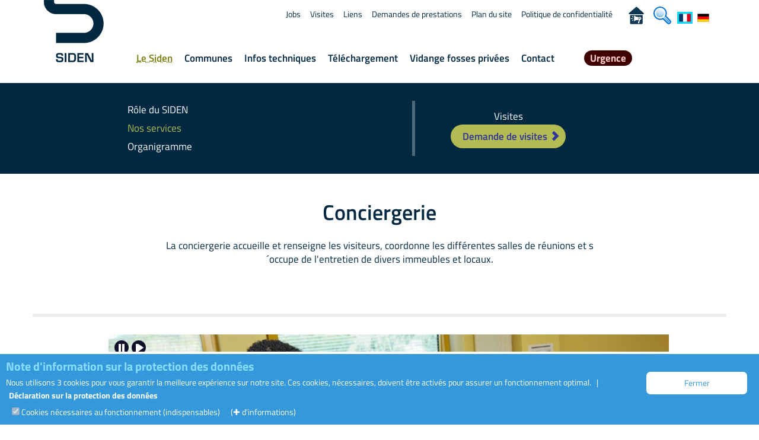

--- FILE ---
content_type: text/html; charset=utf-8
request_url: https://www.siden.lu/index.php?page=545711
body_size: 10998
content:
<!DOCTYPE html>
<html lang="fr">
<head>
    <meta charset="utf-8">
    <meta name="viewport" content="width=device-width, initial-scale=1">
    <link rel="stylesheet" type="text/css"  href="templates/charte/styles.css?dd=1752576564" />
        <link rel="stylesheet" href="css/bootstrap.min.css">
        <link rel="stylesheet" href="css/main4.css?cache=1768985397">
        <link rel="stylesheet" href="css/fontello.css">
        <link rel="stylesheet" href="css/owl.carousel.css">
        <link rel="stylesheet" href="css/owl.theme.default.css">
        <link rel="stylesheet" href="css/jquery.orgchart.css">
        <style>
div.orgChart div.node.level2 
{    
    background-color: #f0f0f0; font-size:13px; width:80% ;  border-radius:2px; border:1px solid #888;
    height:80px; width:70%;
}

div.orgChart div.node.level1 
{    
    background-color: #c0e348; font-size:13px; height:60px;width:100%; border-radius:2px; border:1px solid #888; 
    height:80px;
    background: #e6f0a3; 
    background: -moz-linear-gradient(top, #e6f0a3 0%, #d2e638 50%, #c3d825 51%, #dbf043 100%); 
    background: -webkit-linear-gradient(top, #e6f0a3 0%,#d2e638 50%,#c3d825 51%,#dbf043 100%); 
    background: linear-gradient(to bottom, #e6f0a3 0%,#d2e638 50%,#c3d825 51%,#dbf043 100%); 
    filter: progid:DXImageTransform.Microsoft.gradient( startColorstr="#e6f0a3", endColorstr="#dbf043",GradientType=0 ); 
}

div.orgChart div.node.level0 
{    
    background-color: #9fe2f5; width:100%;  height:150px; border-radius:2px; border:1px solid #888;
    background: #def5fd; /* Old browsers */
    height:60px;
    font-size:22px;
    background: -moz-linear-gradient(top, #def5fd 0%, #83d8f4 100%); 
    background: -webkit-linear-gradient(top, #def5fd 0%,#83d8f4 100%);
    background: linear-gradient(to bottom, #def5fd 0%,#83d8f4 100%); /* W3C, IE10+, FF16+, Chrome26+, Opera12+, Safari7+ 
    filter: progid:DXImageTransform.Microsoft.gradient( startColorstr="#def5fd", endColorstr="#83d8f4",GradientType=0 ); 
}

div.orgChart 
{
    background-color: #FFFFFF !important;
    border: 0px;
    width: 100%;
    padding: 0px;
    margin: 0px;
} 
</style>     <style>
        .detail-page-box .div_tooltip {
            cursor: help;
            font-weight: bold;
            text-decoration-line: underline;
            color: #04A;
            text-decoration-style: dotted !important;
            text-decoration-color: #04A;
        }

        /* ---------------------- Style Popup Box ----------------------  */
        .tooltip-inner {
            padding: 17.5px !important;
            z-index: 1000 !important;
            background: #04A !important;
            font-size: 0.85rem !important;
            box-shadow: rgba(0, 0, 0, 0.3) 0 19px 38px, rgba(0, 0, 0, 0.22) 0 15px 12px !important;
        }

        .tooltip-inner {
            max-width: 300px !important;
            white-space: pre-wrap;
            text-align: justify;
        }

        /* ------------------- Style Popup Arrow style -------------------  */
        .tooltip.top .tooltip-arrow {
            border-top-color: #04A !important;
        }

        /* ---------------------- Style jQuery UI Tooltip Popup Box ---------------------- */
        .ui-tooltip {
            background: #fff;
            box-shadow: rgba(0, 0, 0, 0.3) 0 19px 38px, rgba(0, 0, 0, 0.22) 0 15px 12px;
            font-size: 14px;
            max-width: 300px;
            padding: 18px;
            text-align: justify;
            white-space: pre-wrap;
            /* One level higher than .cookie-banner */
            z-index: 100;
        }
    </style>
    <meta name="Keywords" content="conciergerie,salle de réunions,entretien,immeubles et locaux,siden"/>
    <meta name="Description" content="La conciergerie accueille et renseigne les visiteurs, coordonne les différentes salles de réunions et s'occupe de l'entretien de divers immeubles et locaux"/>
        <title>Siden.lu - Conciergerie</title>
    <link rel="apple-touch-icon" sizes="57x57" href="images/icones/apple-touch-icon-57x57.png">
    <link rel="apple-touch-icon" sizes="60x60" href="images/icones/apple-touch-icon-60x60.png">
    <link rel="apple-touch-icon" sizes="72x72" href="images/icones/apple-touch-icon-72x72.png">
    <link rel="apple-touch-icon" sizes="76x76" href="images/icones/apple-touch-icon-76x76.png">
    <link rel="apple-touch-icon" sizes="114x114" href="images/icones/apple-touch-icon-114x114.png">
    <link rel="apple-touch-icon" sizes="120x120" href="images/icones/apple-touch-icon-120x120.png">
    <link rel="apple-touch-icon" sizes="144x144" href="images/icones/apple-touch-icon-144x144.png">
    <link rel="apple-touch-icon" sizes="152x152" href="images/icones/apple-touch-icon-152x152.png">
    <link rel="apple-touch-icon" sizes="180x180" href="images/icones/apple-touch-icon-180x180.png">
    <link rel="icon" type="image/png" href="images/icones/favicon-32x32.png" sizes="32x32">
    <link rel="icon" type="image/png" href="images/icones/favicon-194x194.png" sizes="194x194">
    <link rel="icon" type="image/png" href="images/icones/favicon-96x96.png" sizes="96x96">
    <link rel="icon" type="image/png" href="images/icones/android-chrome-192x192.png" sizes="192x192">
    <link rel="icon" type="image/png" href="images/icones/favicon-16x16.png" sizes="16x16">
    <link rel="manifest" href="images/icones/manifest.json">
    <meta name="theme-color" content="#ffffff">
        <script src="js/js_ajax.js"></script>
                        <script src="js/jquery.min.1.11.1.js" ></script>
                <script src="js/jquery.orgchart.min.js" ></script>
        <script src="js/bootstrap.min.js" ></script>
        <script src="js/owl.carousel.min.js"></script>
        <script src="js/jquery.localScroll.min.js"></script>
    <script src="js/jquery.scrollTo.min.js"></script>
    <script src="js/jquery.backstretch.min.js"></script>
    <script src="js/jquery.mask.js"></script>
            <script src="js/jquery-ui.js"></script>
        <script src="js/apartscript.js"></script>
</head>
<body onclick="close_submenu();" id='top'>
<script>

dossier=new Array(100);			nbphotoy=new Array(100);		nbphotox=new Array(100);
f=new Array(10000);			fichiers=new Array(10000);		couleurfleche=new Array(100);
startpos=new Array(100);		nbcount=new Array(100);			descriptionp=new Array(10000);
titrep=new Array(10000);		nbalbum=0;				action="";
for (i=0;i<10;i++) {titrep[i]=new Array(100);descriptionp[i]=new Array(100);f[i]=new Array(100);}

// si on redimensionne la fenetre on recalcule le nombre de photos à mettre en largeur
function resizewindow()    {  for (ii=0;ii<1;ii++) {larg=larghaut();showalbum(ii); } ;return true; } ;window.onresize=resizewindow;

function showalbum(x)
{
	html=""
	html=html+"<table style=\"width:100%;border:0px;padding:0px;margin:4px\">";
	if (larg>0)
	{
		nbx=Math.floor(((larg-250)/295));
		if (nbx>nbphotox[x]) {nbx=nbphotox[x];}
		if (nbx<1 || nbphotox[x]==1) {nbx=1;}
		if (startpos[x]<0) {startpos[x]=0;}
		pos=-1+startpos[x];
	
		for (j=0;j<nbphotoy[x];j++)
		{
			html=html+"<tr>"
			for (i=0;i<nbx;i++)
			{
				pos++;
				html=html+"<td align=\"center\">";

				if (f[x][pos]) 
				{
					fless=f[x][pos]
					fless=fless.replace(" ","_");
				html=html+"<table height=\"170\" class=\"emplacementphoto\" style=\"width:100%;border:0px;padding:1px;margin:0px;\">"
				html=html+"<tr><td style=\"text-align:center;\" height=\""+(170-30)+"\">"
				html=html+"<img "
				html=html+"onmouseover=\"return overlib('<img src=\\'"+dossier[x]+"/_zoom_"+fless+"\\'>',CAPTION,'"+titrep[x][pos]+"',RIGHT, DELAY,100,MOUSEOFF);\" "
				html=html+"onclick=\"overlib('<img onclick=\\'nd()\\' style=\\'width:"+(screen.width-340)+"px\\' "
				html=html+"src=\\'"+dossier[x]+"/"+f[x][pos]+"\\'>', STICKY, LEFT, ABOVE, FIXX,152)\" "
				html=html+"onmouseout=\"return nd();\" "
				html=html+"class=\"photocadre\" src=\""+dossier[x]+"/_mini_"+fless+"\"></td></tr><tr><td class=\"intitulephoto\">"+titrep[x][pos]+"</tr/></table>"
				}
				else
				{
				html=html+"&nbsp;"
				}
				html=html+"</td>";				
			}
			html=html+"</tr>"
		
		}
		html=html+"</table>"
		html=html+""
		if (!f[x][startpos[x]+nbx*nbphotoy[x]-1] && action=="ajouter") 
			{startpos[x]=startpos[x]-1; }
		else if (!f[x][startpos[x]+nbx*nbphotoy[x]-1] && action=="ajouter2x") 
			{startpos[x]=startpos[x]-2; }
		else
			{document.getElementById("album"+x).innerHTML=html	}
		}
		action="";
		nbmaxiphoto=startpos[x]+(nbx*nbphotoy[x]);
		if (nbmaxiphoto>nbcount[x]) {nbmaxiphoto=nbcount[x];}
		document.getElementById("numerotationalbum"+x).innerHTML=" de "+(startpos[x]+1)*1+" à "+(nbmaxiphoto)*1+" sur "+nbcount[x];

	}

larg=0;haut=0;function larghaut(){	if (document.body)	{		var larg = (document.body.clientWidth);		var haut = (document.body.clientHeight);	}	 else	{	var larg = (window.innerWidth);		var haut = (window.innerHeight);	}	return larg;}larg=larghaut();
</script>

<script>
</script>
  <!-- Navigation -->
  <div id="main-top">
    <div class="topbar">
      <header>
        <div class="container">
          <div class="row">
            <div class="col-md-12">
              <!-- .logo -->
              <div class="logo pull-left hidden-xs hidden-sm">
              <nav>
              	<a tabindex="1" class="logo-link" href="index.php?numlangue=1">
              	  <div class="logo-background">
                    <div class="logo-background-end"></div>
                    <div class="logo-background-start"></div>
                  </div>
                  <div class="logo-img">
            	      <img onfocus="addtopmenu(this);" onmouseover="addtopmenu(this);" alt="Retour à la page d'accueil" src="img/siden-logo2.png" />
                  </div>
                </a>
                </nav>
              </div>
              <!-- /.logo -->
              <!-- /.main-navigation -->
              <div class="main-navigation pull-left hidden-xs hidden-sm">
                <nav class="main_navigation_desktop">
                  <ul><li><div class='navigation-title-wrapper'><a tabindex='9' class='evitement' onclick='focus_evitement=1;$("#contenu_evitement").focus();' href='#contenu_evitement'>Passer menu</a></div></li><!-- ........main_menu 54....... --><li><div class="navigation-title-wrapper"><a  onfocus="close_submenu();open_submenu('54');" onmouseover="close_submenu();open_submenu('54');" tabindex="11" href="Le_Siden-54" class="active">Le&nbsp;Siden</a></div><!-- .sous_main_menu 54 --><div onclick="close_submenu();" class="sub-navigation-items"><div class="sub-navigation-background"></div></li><!-- /........main_menu 54....... --><!-- ........main_menu 68....... --><li><div class="navigation-title-wrapper"><a  onfocus="close_submenu();open_submenu('68');" onmouseover="close_submenu();open_submenu('68');" tabindex="15" href="Communes-68" >Communes</a></div></li><!-- /........main_menu 68....... --><!-- ........main_menu 55....... --><li><div class="navigation-title-wrapper"><a  onfocus="close_submenu();open_submenu('55');" onmouseover="close_submenu();open_submenu('55');" tabindex="16" href="Infos_techniques-55" >Infos&nbsp;techniques</a></div><!-- .sous_main_menu 55 --><div onclick="close_submenu();" class="sub-navigation-items"><div class="sub-navigation-background"></div><div id="submenu_class_55" class="sub-navigation-content"><ul class="level-2" style="margin:20px !important;"><!-- .sous_element_main_menu 5502 --><li><div class       = "navigation-title-wrapper"><a   tabindex    = "17"  href     = "Collecte_des_eaux_usees-5502"     onfocus     = "addtopmenu(this);"      onmouseover = "addtopmenu();"   >Collecte&nbsp;des&nbsp;eaux&nbsp;usées</a></div></li><!-- ./sous_element_main_menu 5502 --><!-- .sous_element_main_menu 5504 --><li><div class       = "navigation-title-wrapper"><a   tabindex    = "18"  href     = "Stations_d_epuration_mecaniques-5504"     onfocus     = "addtopmenu(this);"      onmouseover = "addtopmenu();"   >Stations&nbsp;d'épuration&nbsp;mécaniques</a></div></li><!-- ./sous_element_main_menu 5504 --><!-- .sous_element_main_menu 5505 --><li><div class       = "navigation-title-wrapper"><a   tabindex    = "19"  href     = "Stations_d_epuration_biologiques-5505"     onfocus     = "addtopmenu(this);"      onmouseover = "addtopmenu();"   >Stations&nbsp;d'épuration&nbsp;biologiques</a></div></li><!-- ./sous_element_main_menu 5505 --></ul><div tabindex='-1' onmouseover='close_submenu();' class="navigation-title-wrapper div_close_menu_over"><img src='images/transparent.gif' class='width-full height_75px deg_bleu_menu' alt=''></div></div></div><!-- /.sous-main_menu 55 --></li><!-- /........main_menu 55....... --><!-- ........main_menu 58....... --><li><div class="navigation-title-wrapper"><a  onfocus="close_submenu();open_submenu('58');" onmouseover="close_submenu();open_submenu('58');" tabindex="20" href="Telechargement-58" >Téléchargement</a></div><!-- .sous_main_menu 58 --><div onclick="close_submenu();" class="sub-navigation-items"><div class="sub-navigation-background"></div><div id="submenu_class_58" class="sub-navigation-content"><ul class="level-2" style="margin:20px !important;"><!-- .sous_element_main_menu 5804 --><li><div class       = "navigation-title-wrapper"><a   tabindex    = "21"  href     = "Bilans_sanitaires-5804"     onfocus     = "addtopmenu(this);"      onmouseover = "addtopmenu();"   >Bilans&nbsp;sanitaires</a></div></li><!-- ./sous_element_main_menu 5804 --><!-- .sous_element_main_menu 5801 --><li><div class       = "navigation-title-wrapper"><a   tabindex    = "22"  href     = "Documents_grand_public-5801"     onfocus     = "addtopmenu(this);"      onmouseover = "addtopmenu();"   >Documents&nbsp;grand-public</a></div></li><!-- ./sous_element_main_menu 5801 --><!-- .sous_element_main_menu 5802 --><li><div class       = "navigation-title-wrapper"><a   tabindex    = "23"  href     = "Documents_securises-5802"     onfocus     = "addtopmenu(this);"      onmouseover = "addtopmenu();"   >Documents&nbsp;sécurisés</a></div></li><!-- ./sous_element_main_menu 5802 --><!-- .sous_element_main_menu 5803 --><li><div class       = "navigation-title-wrapper"><a   tabindex    = "24"  href     = "Documents_pour_communes_membres-5803"     onfocus     = "addtopmenu(this);"      onmouseover = "addtopmenu();"   >Documents&nbsp;pour&nbsp;communes-membres</a></div></li><!-- ./sous_element_main_menu 5803 --><!-- .sous_element_main_menu 5805 --><li><div class       = "navigation-title-wrapper"><a   tabindex    = "25"  href     = "Statuts-5805"     onfocus     = "addtopmenu(this);"      onmouseover = "addtopmenu();"   >Statuts</a></div></li><!-- ./sous_element_main_menu 5805 --></ul><div tabindex='-1' onmouseover='close_submenu();' class="navigation-title-wrapper div_close_menu_over"><img src='images/transparent.gif' class='width-full height_75px deg_bleu_menu' alt=''></div></div></div><!-- /.sous-main_menu 58 --></li><!-- /........main_menu 58....... --><!-- ........main_menu 59....... --><li><div class="navigation-title-wrapper"><a  onfocus="close_submenu();open_submenu('59');" onmouseover="close_submenu();open_submenu('59');" tabindex="26" href="index.php?page=660306" >Vidange&nbsp;fosses&nbsp;privées</a></div></li><!-- /........main_menu 59....... --><!-- ........main_menu 69....... --><li><div class="navigation-title-wrapper"><a  onfocus="close_submenu();open_submenu('69');" onmouseover="close_submenu();open_submenu('69');" tabindex="31" href="Contact-69" >Contact</a></div><!-- .sous_main_menu 69 --><div onclick="close_submenu();" class="sub-navigation-items"><div class="sub-navigation-background"></div><div id="submenu_class_69" class="sub-navigation-content"><ul class="level-2" style="margin:20px !important;"><!-- .sous_element_main_menu 6901 --><li><div class       = "navigation-title-wrapper"><a   tabindex    = "32"  href     = "Contact-6901"     onfocus     = "addtopmenu(this);"      onmouseover = "addtopmenu();"   >Contact</a></div></li><!-- ./sous_element_main_menu 6901 --><!-- .sous_element_main_menu 6902 --><li><div class       = "navigation-title-wrapper"><a   tabindex    = "33"  href     = "https://www.google.lu/maps/place/Siden+-+Station+d'Epuration/@49.871844,6.190691,17z/data=!3m1!4b1!4m2!3m1!1s0x47bffd730359cc2b:0x5f9fb147e7eaaad5?hl=en" target ='_blank'      onfocus     = "addtopmenu(this);"      onmouseover = "addtopmenu();"   >Plan&nbsp;d'accès</a></div></li><!-- ./sous_element_main_menu 6902 --><!-- .sous_element_main_menu 6903 --><li><div class       = "navigation-title-wrapper"><a   tabindex    = "34"  href     = "Demandes_de_prestations-6903"     onfocus     = "addtopmenu(this);"      onmouseover = "addtopmenu();"   >Demandes&nbsp;de&nbsp;prestations</a></div></li><!-- ./sous_element_main_menu 6903 --><!-- .sous_element_main_menu 6904 --><li><div class       = "navigation-title-wrapper"><a   tabindex    = "35"  href     = "Visites-6904"     onfocus     = "addtopmenu(this);"      onmouseover = "addtopmenu();"   >Visites</a></div></li><!-- ./sous_element_main_menu 6904 --><!-- .sous_element_main_menu 6905 --><li><div class       = "navigation-title-wrapper"><a   tabindex    = "36"  href     = "Urgence-6905"     onfocus     = "addtopmenu(this);"      onmouseover = "addtopmenu();"   >Urgence</a></div></li><!-- ./sous_element_main_menu 6905 --></ul><div tabindex='-1' onmouseover='close_submenu();' class="navigation-title-wrapper div_close_menu_over"><img src='images/transparent.gif' class='width-full height_75px deg_bleu_menu' alt=''></div></div></div><!-- /.sous-main_menu 69 --></li><!-- /........main_menu 69....... --><!-- ........main_menu 75....... --><li><div class="navigation-title-wrapper"><a  onfocus="close_submenu();open_submenu('75');" onmouseover="close_submenu();open_submenu('75');" tabindex="37" href="Urgence-6905" ><span id='myGlower'>Urgence</span></a></div></li><!-- /........main_menu 75....... --></ul>
                </nav>
              </div><!-- /.main-navigation --> 
              <!-- .top-navigation -->
              <div class="top-navigation hidden-xs hidden-sm">
                <nav class="top_navigation_desktop">
                  <ul>
                  <li><a  onfocus="addtopmenu(this);" tabindex='38' href="Jobs-6601"  >Jobs</a></li><li><a  onfocus="addtopmenu(this);" tabindex='39' href="Visites-6602"  >Visites</a></li><li><a  onfocus="addtopmenu(this);" tabindex='40' href="Liens-6604"  >Liens</a></li><li><a  onfocus="addtopmenu(this);" tabindex='41' href="Demandes_de_prestations-6603"  >Demandes&nbsp;de&nbsp;prestations</a></li><li><a  onfocus="addtopmenu(this);" tabindex='42' href="Plan_du_site-6606"  >Plan&nbsp;du&nbsp;site</a></li><li><a  onfocus="addtopmenu(this);" tabindex='43' href="Politique_de_confidentialite-6607"  >Politique&nbsp;de&nbsp;confidentialité</a></li><li><a  onfocus="addtopmenu(this);" tabindex='44' href="Lanceur_d_alerte-6610"  ><span style='float:right;margin:0px;padding-top:1px;padding-right:0px;vertical-align:bottom;height:14px;margin:0px'><img alt="Lanceur d'alerte" title="Lanceur d'alerte" style='border:0px solid #FFF;height:30px;' src='images/lanceurdalerte.png'></span></a></li><li><a  onfocus="addtopmenu(this);" tabindex='45' href="Recherche-6609"  ><span style='float:right;margin:0px;padding-top:1px;padding-right:10px;vertical-align:bottom;height:14px;margin:0px'><img alt="Recherche par mot clé" style='border:0px solid #FFF;height:30px;' src='images/icon-loupe.png'></span></a></li><li style='margin:0px;padding:0px;'><a tabindex='46' onfocus="addtopmenu(this);" onmouseover="addtopmenu();" lang='fr' style='padding:0px;float:left;margin:0px;padding-top:5px;height:14px;vertical-align:bottom;' href='index.php?page=545711&&numlangue=1'><img lang='fr' alt='site en Français' style='vertical-align:bottom;border:3px solid #0DF;' src='images/backofficecms/langue1.gif'></a></li><li style='margin:0px;padding:0px;'><a tabindex='47' onfocus="addtopmenu(this);" onmouseover="addtopmenu();" lang='de' style='float:left;margin:0px;padding-top:5px;height:14px;vertical-align:bottom;' href='index.php?page=545711&&numlangue=2'><img lang='de' alt='Seite auf Deutsch' style='vertical-align:bottom;border:3px solid #FFF;' src='images/backofficecms/langue2.gif'></a></li>
                  </ul>
                </nav>
              </div>
              <!-- /.top-navigation -->
              <!-- .zone.popup.donwload. -->
            <div id="download"></div>
              <!-- /.zone.popup.donwload. -->
              <!-- .logo-mobile --> 
              <div class="logo-mobile pull-left visible-xs-inline-block visible-sm-inline-block">
                <a tabindex="101" href="index.php?m=1&numlangue=1">
                <img alt="Retour vers l'accueil" src="img/siden-logo-mobile.png" />
              </a>
              </div>
              <!-- /.logo-mobile --> 
              <!-- .button-menu-mobile --> 
              <div class="menu-icon-mobile pull-right visible-xs visible-sm">
                <a href="#" tabindex="102" class="m-menu" id="m-menu" data-toggle="collapse" data-target="#main-navigation-mobile">
                    <span>
                        <img src="images/transparent.gif" alt="open/close nav menu" width=1 height=1>
                    </span>
              	</a>
              </div>
              <!-- /.button-menu-mobile --> 
              <!-- .button-urgence-mobile --> 
              <div class="menu-icon-mobile pull-right visible-xs visible-sm" style="color:black;margin-top:5px;">
                    <a tabindex="103" href="index.php?page=75&numlangue=1">
                        <img alt="Urgence" style="height: 40px;" src="images/icon_telephone_urgence.png">
                    </a>
              </div>
              <!-- /.button-urgence-mobile --> 
              <!-- liste.menu.mobile. --> 
              <div class="collapse col-xs-12 main-navigation-mobile" id="main-navigation-mobile">
                <nav class="navigation_mobile">
                  <!-- .liste.menu.mobile. --> 
                  <ul>
                      <li><div  class="navigation-title-wrapper"><a  href="Le_Siden-54" class="active">Le&nbsp;Siden</a></div></li><li><div  class="navigation-title-wrapper"><a  href="Communes-68" >Communes</a></div></li><li><div  class="navigation-title-wrapper"><a  href="Infos_techniques-55" >Infos&nbsp;techniques</a></div></li><li><div  class="navigation-title-wrapper"><a  href="Telechargement-58" >Téléchargement</a></div></li><li><div  class="navigation-title-wrapper"><a  href="index.php?page=660306" >Vidange&nbsp;fosses&nbsp;privées</a></div></li><li><div  class="navigation-title-wrapper"><a  href="Contact-69" >Contact</a></div></li><li><div  class="navigation-title-wrapper"><a  href="Urgence-6905" >Urgence</a></div></li>
                  </ul>
                  <ul class="top-navigation-mobile">
                    <li><a  onfocus="addtopmenu(this);" tabindex='38' href="Jobs-6601"  >Jobs</a></li><li><a  onfocus="addtopmenu(this);" tabindex='39' href="Visites-6602"  >Visites</a></li><li><a  onfocus="addtopmenu(this);" tabindex='40' href="Liens-6604"  >Liens</a></li><li><a  onfocus="addtopmenu(this);" tabindex='41' href="Demandes_de_prestations-6603"  >Demandes&nbsp;de&nbsp;prestations</a></li><li><a  onfocus="addtopmenu(this);" tabindex='42' href="Plan_du_site-6606"  >Plan&nbsp;du&nbsp;site</a></li><li><a  onfocus="addtopmenu(this);" tabindex='43' href="Politique_de_confidentialite-6607"  >Politique&nbsp;de&nbsp;confidentialité</a></li><li><a  onfocus="addtopmenu(this);" tabindex='44' href="Lanceur_d_alerte-6610"  ><span style='float:right;margin:0px;padding-top:1px;padding-right:0px;vertical-align:bottom;height:14px;margin:0px'><img alt="Lanceur d'alerte" title="Lanceur d'alerte" style='border:0px solid #FFF;height:30px;' src='images/lanceurdalerte.png'></span></a></li><li><a  onfocus="addtopmenu(this);" tabindex='45' href="Recherche-6609"  ><span style='float:right;margin:0px;padding-top:1px;padding-right:10px;vertical-align:bottom;height:14px;margin:0px'><img alt="Recherche par mot clé" style='border:0px solid #FFF;height:30px;' src='images/icon-loupe.png'></span></a></li><li style='margin:0px;padding:0px;'><a tabindex='46' onfocus="addtopmenu(this);" onmouseover="addtopmenu();" lang='fr' style='padding:0px;float:left;margin:0px;padding-top:5px;height:14px;vertical-align:bottom;' href='index.php?page=545711&&numlangue=1'><img lang='fr' alt='site en Français' style='vertical-align:bottom;border:3px solid #0DF;' src='images/backofficecms/langue1.gif'></a></li><li style='margin:0px;padding:0px;'><a tabindex='47' onfocus="addtopmenu(this);" onmouseover="addtopmenu();" lang='de' style='float:left;margin:0px;padding-top:5px;height:14px;vertical-align:bottom;' href='index.php?page=545711&&numlangue=2'><img lang='de' alt='Seite auf Deutsch' style='vertical-align:bottom;border:3px solid #FFF;' src='images/backofficecms/langue2.gif'></a></li>
                  </ul>
                  <!-- /.liste.menu.mobile. --> 
                </nav>
              </div>
            </div><!-- /.col-md-12 -->
          </div><!-- /.row -->
        </div><!-- /.container -->
      </header>
    </div><!-- /.topbar -->
  </div><!-- /#main-top -->


<div class="page-content">
<div class="header-box">
                                        <div class="container">
                                            <div class="row"><div id="submenu_class-open54" class="sub-navigation-content-open"><ul class="level-2" style="margin:20px !important;"><!-- .sous_element_main_menu 5401 --><li><div class       = "navigation-title-wrapper"><a   tabindex    = "12"  href     = "Role_du_SIDEN-5401"     onfocus     = "addtopmenu(this);"      onmouseover = "addtopmenu();"   >Rôle&nbsp;du&nbsp;SIDEN</a></div></li><!-- ./sous_element_main_menu 5401 --><!-- .sous_element_main_menu 5457 --><li><div class       = "navigation-title-wrapper"><a   tabindex    = "13"  href     = "Nos_services-5457"     onfocus     = "addtopmenu(this);"      onmouseover = "addtopmenu();"  class="active" >Nos&nbsp;services</a></div></li><!-- ./sous_element_main_menu 5457 --><!-- .sous_element_main_menu 5403 --><li><div class       = "navigation-title-wrapper"><a   tabindex    = "14"  href     = "Organigramme-5403"     onfocus     = "addtopmenu(this);"      onmouseover = "addtopmenu();"   >Organigramme</a></div></li><!-- ./sous_element_main_menu 5403 --></ul> <div class="menu-action hidden-xs">
<div class="menu-action-wrapper">
<div style='text-align:center'>
 Visites</div>
<a href="visites-6602" class="btn btn-standard btn-action">
Demande de visites
<span class="glyphicon glyphicon-chevron-right">
<img src="images/transparent.gif" alt="" width=1 height=1>
</span>
</a>
</div>
</div>    
</div></div></div></div>
<main >
<span tabindex='209' id="contenu_evitement">
</span>
<div class="detail-page-box"><div class="container">
<div class="row"><h1>Conciergerie</h1></div>
<div class="row"><p class="detail-summary col-md-8 col-md-offset-2">
La conciergerie accueille et renseigne les visiteurs, coordonne les différentes salles de réunions et s´occupe de l'entretien de divers immeubles et locaux. 
</p></div>
<div class="row"><div class="separator"></div></div>

        <div class="detail-page-gallery-box" >
            <div class="container" >
                <div class="row" >
                    <div class="col-md-10 col-md-offset-1">
                        <div class="carousel-1-content"  id="carousel_album1000">
                <div class="item"  id="carousel_albumm10000"  >
                    <img class="owl-lazy" src="images/transparent.gif" data-src="photos/conciergerie-61/_zoom_bleesbr-436.jpg" alt="">
                    <noscript>
                        <img src="photos/conciergerie-61/_zoom_bleesbr-436.jpg" alt="">
                    </noscript> <noscript> </noscript>

                    <div style="visibility:hidden;" class="gallery-caption" id="carousel_album0__0">
                        Photo (0)
                    </div>
                </div>
                <div class="item"  id="carousel_albumm10001"  >
                    <img class="owl-lazy" src="images/transparent.gif" data-src="photos/conciergerie-61/_zoom_bleesbr-439.jpg" alt="">
                    <noscript>
                        <img src="photos/conciergerie-61/_zoom_bleesbr-439.jpg" alt="">
                    </noscript> <noscript> </noscript>

                    <div style="visibility:hidden;" class="gallery-caption" id="carousel_album0__1">
                        Photo (1)
                    </div>
                </div>
                <div class="item"  id="carousel_albumm10002"  >
                    <img class="owl-lazy" src="images/transparent.gif" data-src="photos/conciergerie-61/_zoom_bleesbr-4431.jpg" alt="">
                    <noscript>
                        <img src="photos/conciergerie-61/_zoom_bleesbr-4431.jpg" alt="">
                    </noscript> <noscript> </noscript>

                    <div style="visibility:hidden;" class="gallery-caption" id="carousel_album0__2">
                        Photo (2)
                    </div>
                </div>
                <div class="item"  id="carousel_albumm10003"  >
                    <img class="owl-lazy" src="images/transparent.gif" data-src="photos/conciergerie-61/_zoom_bleesbr-426.jpg" alt="">
                    <noscript>
                        <img src="photos/conciergerie-61/_zoom_bleesbr-426.jpg" alt="">
                    </noscript> <noscript> </noscript>

                    <div style="visibility:hidden;" class="gallery-caption" id="carousel_album0__3">
                        Photo (3)
                    </div>
                </div>
                        </div>
        <div class="control_carousel">
            <a href="#" class="stop_carousel_button"><img class="stop_carousel_img" src="images/icon_stop_carousel.png" alt="Arrêter le défilement automatique du carousel" ></a>
            <a href="#" class="start_carousel_button"><img class="start_carousel_img" src="images/icon_play_carousel.png" alt="Démarrer le défilement automatique" ></a>
            <span tabindex="0" onfocus="jumpto_carousel(this,'#carousel_album1000')"    data-num_slide="0"    class="links_tab"><img alt="Photo (0)" class="icon_rond_carousel" src="images/icon_rond_carousel.png"></span><span tabindex="0" onfocus="jumpto_carousel(this,'#carousel_album1000')"    data-num_slide="1"    class="links_tab"><img alt="Photo (1)" class="icon_rond_carousel" src="images/icon_rond_carousel.png"></span><span tabindex="0" onfocus="jumpto_carousel(this,'#carousel_album1000')"    data-num_slide="2"    class="links_tab"><img alt="Photo (2)" class="icon_rond_carousel" src="images/icon_rond_carousel.png"></span><span tabindex="0" onfocus="jumpto_carousel(this,'#carousel_album1000')"    data-num_slide="3"    class="links_tab"><img alt="Photo (3)" class="icon_rond_carousel" src="images/icon_rond_carousel.png"></span> 
        </div>       
                        
                    </div>
                </div> <!-- /.row -->
            </div><!-- /.container -->
        </div><!-- /.detail-page-gallery-box -->
	
</div></div>

	<div class="detail-page-box full-width">
            <div class="container-fluid">
                <div class="row">
                    <h2>Conciergerie</h2>
                    <div class="carousel-full-width-content">
                                      <div class="item">
                                            <a class="cursor_move">
                                              <img alt="" src="images/membres/126.jpg">
                                              <h3>Pietro Conte</h3>
                                              <p>Chef d'Unité Conciergerie<br>Tél. : 80 28 99 - 2211</p>
                                            </a>
                                      </div>
                            
                                      <div class="item">
                                            <a class="cursor_move">
                                              <img alt="" src="images/membres/173.jpg">
                                              <h3>Roberto Lima</h3>
                                              <p>Equipe Conciergerie<br>Tél. : 80 28 99 - 2213</p>
                                            </a>
                                      </div>
                            
                                      <div class="item">
                                            <a class="cursor_move">
                                              <img alt="" src="images/membres/262.jpg">
                                              <h3>Daniel Costa</h3>
                                              <p>Equipe Conciergerie<br>Tél. : 80 28 99 - 2212</p>
                                            </a>
                                      </div>
                            
                                      <div class="item">
                                            <a class="cursor_move">
                                              <img alt="" src="images/membres/341.jpg">
                                              <h3>Andrée Lippert</h3>
                                              <p>Equipe Conciergerie<br>Tél. : 80 28 99 - 2219</p>
                                            </a>
                                      </div>
                            
                                      <div class="item">
                                            <a class="cursor_move">
                                              <img alt="" src="images/membres/169.jpg">
                                              <h3>Yves Kugener</h3>
                                              <p>Equipe Conciergerie<br>Tél. : 80 28 99 - 2215</p>
                                            </a>
                                      </div>
                            
                                      <div class="item">
                                            <a class="cursor_move">
                                              <img alt="" src="images/membres/381.jpg">
                                              <h3>Mario Pawlenko</h3>
                                              <p>Equipe Conciergerie<br>Tél. : 80 28 99 - 2216</p>
                                            </a>
                                      </div>
                                
				</div><!-- /.carousel-full-width-content -->
			</div>
		</div>
	</div>
	
	
<br>
<div class="detail-page-box"><div class="container">

        <div class="row">
        <ul id="basic-chart-source" class="organigramme_hide">
              <li><a href='index.php?page=545801&numlangue=1'>Division de l'Administration</a>
<ul><li class="arbo_class_1 " "><a href="index.php?page=545708&numlangue=1">Service Secrétariat</a>
<ul><li class="arbo_class_2 class_arbo_select" "><a href="index.php?page=545711&numlangue=1">Unité Conciergerie</a>
<ul></ul>

</li>
</ul>

</li>
<li class="arbo_class_1 " "><a href="index.php?page=545712&numlangue=1">Service Recette
</a>
<ul><li class="arbo_class_2 " "><a href="index.php?page=545717&numlangue=1">Unité Magasin</a>
<ul></ul>

</li>
</ul>

</li>
</ul>


        </li>
        </ul>	
        </div><a href="index.php?page=5403&numlangue=1">Voir tout l'organigramme</a><br class='doublebr'><div id='charto'></div>
    <script>$('.organigramme_hide').hide();
    function orga(){     $('#basic-chart-source').orgChart({container: $('#charto')});    }
    </script>
    
</div></div>


	    <div class="carousel-3-box">
		  <div class="container">
		    <div class="row">
		      <div class="col-sm-12 col-md-10 col-md-offset-1">
		        <h2>
                            Nos autres services
                            <a href="Nos_services-5457" class="btn btn-icon-only btn-standard btn-blue">
                            <span class="glyphicon glyphicon-chevron-right"><img src="images/transparent.gif" alt="Nos autres services" width=1 height=1></span>
                            </a>
	        	</h2>
                      <div class="carousel-3-content">
		
            <div class="item">
                <a href="Service_Genie_civil-545701" >
                  <div class="thumb">
                    <img alt="Service Génie civil" aria-hidden="true"  style="cursor:move;" src="images/rubriques/545701_bleesbr-474.jpg">
                    <div class="btn btn-icon-only btn-standard btn-blue-hover">
                         <span class="glyphicon glyphicon-chevron-right"></span>
                    </div>
                  </div>
                    <div class="description">
                    <h3 style="padding:0px;">Service Génie civil</h3>
                    <p>Cellule de projection en matière d'ingénierie</p>
                  </div>
                </a>
            </div>
            
            <div class="item">
                <a href="Service_Electro_Mecanique_et_informatique-545706" >
                  <div class="thumb">
                    <img alt="Service Electro-Mécanique et informatique" aria-hidden="true"  style="cursor:move;" src="images/rubriques/545706_bleesbr-215.jpg">
                    <div class="btn btn-icon-only btn-standard btn-blue-hover">
                         <span class="glyphicon glyphicon-chevron-right"></span>
                    </div>
                  </div>
                    <div class="description">
                    <h3 style="padding:0px;">Service Electro-Mécanique et informatique</h3>
                    <p>Conception des installations et gestion du parc informatique</p>
                  </div>
                </a>
            </div>
            
            <div class="item">
                <a href="Atelier_Electro_mecanique-545707" >
                  <div class="thumb">
                    <img alt="Atelier Electro-mécanique" aria-hidden="true"  style="cursor:move;" src="images/rubriques/545707_bleesbr-134.jpg">
                    <div class="btn btn-icon-only btn-standard btn-blue-hover">
                         <span class="glyphicon glyphicon-chevron-right"></span>
                    </div>
                  </div>
                    <div class="description">
                    <h3 style="padding:0px;">Atelier Electro-mécanique</h3>
                    <p>Maintenance et modernisation des installations du SIDEN</p>
                  </div>
                </a>
            </div>
            
            <div class="item">
                <a href="Service_Analytique_ISO_17025-545702" >
                  <div class="thumb">
                    <img alt="Service Analytique - ISO 17025" aria-hidden="true"  style="cursor:move;" src="images/rubriques/545702_bleesbr-402.jpg">
                    <div class="btn btn-icon-only btn-standard btn-blue-hover">
                         <span class="glyphicon glyphicon-chevron-right"></span>
                    </div>
                  </div>
                    <div class="description">
                    <h3 style="padding:0px;">Service Analytique - ISO 17025</h3>
                    <p>Laboratoire d'analyse microbiologique et biochimique des eaux et des boues</p>
                  </div>
                </a>
            </div>
            
            <div class="item">
                <a href="Service_Secretariat-545708" >
                  <div class="thumb">
                    <img alt="Service Secrétariat" aria-hidden="true"  style="cursor:move;" src="images/rubriques/545708_bleesbr-421.jpg">
                    <div class="btn btn-icon-only btn-standard btn-blue-hover">
                         <span class="glyphicon glyphicon-chevron-right"></span>
                    </div>
                  </div>
                    <div class="description">
                    <h3 style="padding:0px;">Service Secrétariat</h3>
                    <p>Secrétariat & Conciergerie</p>
                  </div>
                </a>
            </div>
            
            <div class="item">
                <a href="Service_securite-545710" >
                  <div class="thumb">
                    <img alt="Service sécurité" aria-hidden="true"  style="cursor:move;" src="images/rubriques/545710_rossmillen2014-150.jpg">
                    <div class="btn btn-icon-only btn-standard btn-blue-hover">
                         <span class="glyphicon glyphicon-chevron-right"></span>
                    </div>
                  </div>
                    <div class="description">
                    <h3 style="padding:0px;">Service sécurité</h3>
                    <p>Garantir la protection de la sécurité et de la santé de ses salariés</p>
                  </div>
                </a>
            </div>
            
            <div class="item">
                <a href="Service_Recette-545712" >
                  <div class="thumb">
                    <img alt="Service Recette" aria-hidden="true"  style="cursor:move;" src="images/rubriques/545712_bleesbr-428.jpg">
                    <div class="btn btn-icon-only btn-standard btn-blue-hover">
                         <span class="glyphicon glyphicon-chevron-right"></span>
                    </div>
                  </div>
                    <div class="description">
                    <h3 style="padding:0px;">Service Recette</h3>
                    <p>Encaissement dles recettes et acquittement des dépenses</p>
                  </div>
                </a>
            </div>
            
            <div class="item">
                <a href="Atelier_Charroi-545713" >
                  <div class="thumb">
                    <img alt="Atelier Charroi" aria-hidden="true"  style="cursor:move;" src="images/rubriques/545713_bleesbr-146.jpg">
                    <div class="btn btn-icon-only btn-standard btn-blue-hover">
                         <span class="glyphicon glyphicon-chevron-right"></span>
                    </div>
                  </div>
                    <div class="description">
                    <h3 style="padding:0px;">Atelier Charroi</h3>
                    <p>Maintenances et réparations dess véhicules du SIDEN</p>
                  </div>
                </a>
            </div>
            
            <div class="item">
                <a href="Reseau_Centre-545714" >
                  <div class="thumb">
                    <img alt="Réseau Centre" aria-hidden="true"  style="cursor:move;" src="images/rubriques/545714_bl.jpg">
                    <div class="btn btn-icon-only btn-standard btn-blue-hover">
                         <span class="glyphicon glyphicon-chevron-right"></span>
                    </div>
                  </div>
                    <div class="description">
                    <h3 style="padding:0px;">Réseau Centre</h3>
                    <p>Région Nordstad, vallée de l'Ernz Blanche, et vallée inférieure de l'Our</p>
                  </div>
                </a>
            </div>
            
            <div class="item">
                <a href="Reseau_Haute_Sure-545715" >
                  <div class="thumb">
                    <img alt="Réseau Haute-Sûre" aria-hidden="true"  style="cursor:move;" src="images/rubriques/545715_hdsg.jpg">
                    <div class="btn btn-icon-only btn-standard btn-blue-hover">
                         <span class="glyphicon glyphicon-chevron-right"></span>
                    </div>
                  </div>
                    <div class="description">
                    <h3 style="padding:0px;">Réseau Haute-Sûre</h3>
                    <p>Région Est de la Haute-Sûre, de la Wark et de la Wiltz</p>
                  </div>
                </a>
            </div>
            
            <div class="item">
                <a href="Reseau_Nord-545716" >
                  <div class="thumb">
                    <img alt="Réseau Nord" aria-hidden="true"  style="cursor:move;" src="images/rubriques/545716_rossmillen2014-188.jpg">
                    <div class="btn btn-icon-only btn-standard btn-blue-hover">
                         <span class="glyphicon glyphicon-chevron-right"></span>
                    </div>
                  </div>
                    <div class="description">
                    <h3 style="padding:0px;">Réseau Nord</h3>
                    <p>Entretien et maintenance des installations sises dans la région Nord</p>
                  </div>
                </a>
            </div>
            
            <div class="item">
                <a href="Magasin-545717" >
                  <div class="thumb">
                    <img alt="Magasin" aria-hidden="true"  style="cursor:move;" src="images/rubriques/545717_magasin-provisoire.jpg">
                    <div class="btn btn-icon-only btn-standard btn-blue-hover">
                         <span class="glyphicon glyphicon-chevron-right"></span>
                    </div>
                  </div>
                    <div class="description">
                    <h3 style="padding:0px;">Magasin</h3>
                    <p>Achats, réception, centralisation et distribution des fournitures, </p>
                  </div>
                </a>
            </div>
            
            </div><!-- /.carousel-3-content -->
	   </div><!-- /.col-sm-12 .col-md-12 .nopadding -->
          </div><!-- /.row --> 
         </div><!-- /.container-fluid -->
	</div><!-- /.carousel-3-box -->

</main>
</div>
<footer>
<div class="page-content">
<div class="subfooter">
<div class="container">
<div class="row">
<div class="col-md-8 col-md-offset-2">
<h2>Visites</h2>
<p>Les installations très intéressantes du SIDEN, à Bleesbruck ou ailleurs, peuvent être visitées gratuitement sur simple demande via notre formulaire
</p>
<a class="btn btn-standard btn-action" href="index.php?page=6602" rel="nofollow">Demande de visites
<span class="glyphicon glyphicon-chevron-right">
</span>
</a>
</div>
</div>
</div>
</div>    &nbsp;

</div>
<!-- Styles CSS propres à la gestion des cookies -->
<style>
.cookies_titre                  { font-size:20px;text-align:left; color:#8DF; padding: 0px; margin:0px; margin-top:-5px; font-weight:bold;}
.link_protection_data_cookies   { padding-left:5px;color: #FFF !important ;}
.cookie-banner                  { justify-content: center; align-items: center; z-index: 99; position: fixed; bottom: 0; left: 0; width: 100%; background-color: #3498db; color: #fff; text-align: center; font-size: 14px; border-top: 4px solid #FFF; border-bottom: 4px solid #FFF; padding: 10px; }
.cookie-btn                     { display: block; width:100%;padding: 8px 15px; margin: 5px; cursor: pointer; background-color: #fff; color: #3498db; border: none; border-radius: 7px; text-align: center; text-decoration: none; font-size: 14px; }
.position_boutons_cookies       { padding-right:30px;margin-top:15px;text-align:left; }
.icon-float_consent             { display: none; z-index: 10010; position: fixed; user-select: none; bottom: 3px; right: 3px; opacity: 0.7; cursor: pointer; width: 50px; border-radius: 50px; background-color: #AAF; text-align: center; font-size: 28px; border: 4px solid #FFF; padding: 0px; }
.plus_d_informations            { display:inline-block;cursor:help;padding-top:0px; color:#FFF; padding-left:15px;}
.margin_check_cookies           { margin-top:5px; padding-left:25px; padding-right:25px;}
.margin_check_cookies hr        { margin:0px;}
.left                           { text-align:left;}
@media screen and (max-width: 980px)
                                {.line_cookie_hr { display: none; /* Masquer le div lorsque la largeur d'écran est inférieure à 768 pixels */ }}
</style>

<!-- Bannière de cookies -->
<div class="cookie-banner">

    <div class='row'>

        <!-- Texte -->
        <div class='col-md-10 left'>
            
    <div class='cookies_titre'>
        Note d'information sur la protection des données
     </div>

    Nous utilisons 3 cookies pour vous garantir la meilleure expérience sur notre site.
    Ces cookies, nécessaires, doivent être activés pour assurer un fonctionnement optimal.

    <span style='display:none'>
        Par ailleurs, vous pouvez autoriser des cookies à des fins statistiques
    </span>

    &nbsp; |
    <a class='link_protection_data_cookies' href='https://www.siden.lu/Politique_de_confidentialite-6607'>
        Déclaration sur la protection des données
    </a>

    <div class='row'>
        <div class='margin_check_cookies col-md-12'>

            <input type='checkbox' disabled checked>
            Cookies nécessaires au fonctionnement (indispensables)

            <div class='div_tooltip plus_d_informations'
title="Ces 3 cookies sont requis pour que vous puissiez profiter des fonctions de base de notre site et ne peuvent donc pas être désactivés.
- Le cookie 'PHPSESSID' garantit une expérience utilisateur sans interruption en préservant l'identification de la session lors des rechargements de page ou de l'ouverture dans un nouvel onglet
- Le cookie 'COO_sidenCookieConsent' mémorise votre choix dans cette bannière de gestion des cookies
- enfin le cookie 'COO_sidentri5801' mémorise votre préférence relative au tri des documents publics : par ordre alphabétique ou par date de publication">
              (✚ d'informations)
              </div>

        </div>
        <div style='display:none;' class='margin_check_cookies col-md-6'>

            <div style='padding:0px;' class='line_cookie_hr col-md-12'>
                <hr>
            </div>

            <input type='checkbox'> Statistiques
            <div class='div_tooltip plus_d_informations'
title="Vous conservez donc votre anonymat en tant qu'utilisateur. Si vous consentez à ce que vos données soient analysées, veuillez activer ce cookie.">
                (✚ d'informations)
            </div>
            <hr>

        </div>
    </div>
    
        </div>

        <!-- Div des Boutons -->
        <div class='col-md-2 position_boutons_cookies'>

            <!-- Bouton pour accepter la sélection -->
            <button class="cookie-btn">
                Fermer
            </button>

            <!-- Bouton pour refuser les cookies (non appliquable ici / bouton masqué) -->
            <button style="display:none" class="cookie-btn">
                Refuser
            </button>

        </div>
        <!-- Fin du Div des boutons -->

    </div>

</div>

<!-- Icone bottom right permanente pour modifier le consentement des cookies -->
<div class="icon-float_consent" title="Modifier le consentement des cookies" onclick="eraseCookie('COO_sidenCookieConsent');affichage_banniere_cookie();">
    🍪
</div>

<!-- Script pour gérer l'acceptation et le refus des cookies -->
<script>

    // Fonction pour définir un cookie avec une durée d'expiration
    function setCookie_banniere(name, value, days)
    {
        var expires = "";
        if (days)
        {
            var date = new Date();
            date.setTime(date.getTime() + (days * 24 * 60 * 60 * 1000));
            expires = "; expires=" + date.toUTCString();
        }
        document.cookie = name + "=" + value + expires + "; path=/";
    }

    // Fonction pour obtenir la valeur d'un cookie
    function getCookie_banniere(name)
    {
        var nameEQ = name + "=";
        var ca = document.cookie.split(';');
        for (var i = 0; i < ca.length; i++)
        {
            var c = ca[i];
            while (c.charAt(0) === ' ') c = c.substring(1, c.length);
            if (c.indexOf(nameEQ) === 0) return c.substring(nameEQ.length, c.length);
        }
        return null;
    }

    // Fonction pour effacer un cookie
    function eraseCookie(name)
    {
        document.cookie = name + '=; Max-Age=0; path=/';
    }

    // Fonction pour gérer l'acceptation des cookies
    function acceptCookies()
    {
        // Création d'un Cookie valide pendant 1 an
        setCookie_banniere('COO_sidenCookieConsent', 'true', 365);

        // masquage de la bannière des cookies
        $('.cookie-banner').slideUp('fast');

        // affichage de l'icone de modification du consentement
        $('.icon-float_consent').show();
    }

    // Fonction pour gérer le refus des cookies : non utilisé dans notre cas, car uniquement cookies essentiels gérés
    function refuseCookies()
    {
        // Cookie mémorisé pendant 20 minutes
        setCookie_banniere('COO_sidenCookieConsent', 'false', 1/24/60/60 *60 * 20);
        $('.cookie-banner').slideUp('fast');
        $('.icon-float_consent').show();
    }

    // Vérifier si l'utilisateur a déjà accepté les cookies au chargement de la page
    $(document).ready(function ()
    {
        // lecture du cookie de consentement des cookies pour affichage de la bannière
        var cookieConsent = getCookie_banniere('COO_sidenCookieConsent');

        // affichage de la bannière des cookies au chargement de la page
        // ou bien seulement de l'icone de consentement selon la valeur du cookie
        affichage_banniere_cookie(cookieConsent);
    });

    // Fonction pour afficher ou masquer la bannière des cookies selon la valeur du cookie consentement des cookies ou non
    function affichage_banniere_cookie(cookieConsent)
    {
        // si pas de cookie existant, ou vide ou null
        if (typeof cookieConsent == "undefined" || cookieConsent == "" || cookieConsent == null )
        {
            // on va afficher la bannière des cookie
            setTimeout(  function ()    {  $('.cookie-banner').slideDown("fast"); },500  )

            // on masque l'icone de consentement des cookies
            $('.icon-float_consent').hide();
        }
        else
        {
            // on affiche l'icone de consentement des cookies
            $('.icon-float_consent').show();

            // on masque la bannière des cookies
            $('.cookie-banner').hide();
        }
    }

    // Attacher les événements de clic aux boutons
    $('.cookie-btn.accept').click(acceptCookies);
    $('.cookie-btn:not(.accept)').click(acceptCookies);

</script>

</footer><script src='_modules/include_glossaire/JS/tooltip.js?v=20250702' type='text/javascript'></script><script>ondemarrage(0);;</script>
<script>
    resizeit();

    // This code runs on every page, and it checks whether the JavaScript for the Organigramme pages is loaded.
    // If so, the function is run, and the Organigramme displays. Without this global call, no Organigramme pages
    // work.
    if (typeof orga === "function") {
        orga();
    }
</script>

    <script src="js/start_carousel.js?v=2026a"></script>
    </body>
</html>


--- FILE ---
content_type: text/css
request_url: https://www.siden.lu/css/main4.css?cache=1768985397
body_size: 9833
content:
html,
body,
div,
span,
applet,
object,
iframe,
h1,
h2,
h3,
h4,
h5,
h6,
p,
blockquote,
pre,
a,
abbr,
acronym,
address,
big,
cite,
code,
del,
dfn,
em,
img,
ins,
kbd,
q,
s,
samp,
small,
strike,
strong,
sub,
sup,
tt,
var,
b,
u,
i,
center,
dl,
dt,
dd,
ol,
ul,
li,
fieldset,
form,
label,
legend,
table,
caption,
tbody,
tfoot,
thead,
tr,
th,
td,
article,
aside,
canvas,
details,
embed,
figure,
figcaption,
footer,
header,
hgroup,
menu,
nav,
output,
ruby,
section,
summary,
time,
mark,
audio,
video {
    margin: 0;
    padding: 0;
    border: 0;
    font-size: 100%;
    vertical-align: baseline;
}

ol,
ul {
    list-style: none;
}

blockquote,
q {
    quotes: none;
}

blockquote::before,
blockquote::after,
q::before,
q::after {
    content: none;
}

.focusShow:focus {
    outline: 2px dotted #7a7b0d !important;
    background-color: #f5f5f5 !important;
    color: #7a7b0d !important;
    border-radius: 10px !important;
    font-weight: bold;
}

a:focus {
    outline: 2px dotted #7a7b0d;
    background-color: #f5f5f5;
    color: #7a7b0d !important;
    border-radius: 10px;
    font-weight: bold;
}

table {
    border-collapse: collapse;
    border-spacing: 0;
}

html {
    overflow-y: scroll;
}

a:link {
    -webkit-tap-highlight-color: #ff5e99;
}

nav ul,
nav li {
    margin: 0;
    list-style: none;
}

td {
    vertical-align: top;
}

img {
    display: block;
    max-width: 100%;
}

h1,
h2,
h3,
h4,
h5,
h6 {
    font-weight: normal;
    margin: 0;
    padding: 0;
}

.text-align-left {
    text-align: left;
}

.font-weight-light {
    font-weight: 300;
}

.font-weight-normal {
    font-weight: 400;
}

.font-weight-medium {
    font-weight: 600;
}

.font-weight-bold {
    font-weight: 700;
}

.padding-space {
    padding: 20px 0;
}

.font_size_16px {
    font-size: 16px;
}

.nopadding {
    padding: 0 !important;
    margin: 0 !important;
}

.nopadding-left {
    padding-left: 0 !important;
    margin-left: 0 !important;
}

.nopadding-right {
    padding-right: 0 !important;
    margin-right: 0 !important;
}

.display_none {
    display: none;
}

.display-none {
    display: none;
}

.cursor_pointer {
    cursor: pointer;
}

.cursor_move {
    cursor: move;
}

.cursor_default {
    cursor: default;
}

.no_borders {
    border-bottom: 0;
    padding-top: 0;
    padding-bottom: 0;
    margin-bottom: 0;
}

.padding_margin_zero {
    margin: 0;
    padding: 0;
}

.padding-6px {
    padding: 6px !important;
}

.margin_top_30px {
    margin-top: 30px;
}

.margin-20px {
    margin: 20px;
}

.overflow_hidden {
    overflow: hidden;
}

.width-full {
    width: 100%;
}

.text-align-center {
    text-align: center !important;
}

.float_left {
    float: left;
}

.bg-FFF {
    background-color: #FFF !important;
}

.color_447 {
    color: #447;
}

.height_75px {
    height: 75px;
}

body {
    margin: 0;
    font-family: 'Titillium Web', sans-serif;
    font-weight: 400;
    font-size: 17px;
    line-height: 1.6;
    color: #002841;
    background-color: #fff;
    overflow: auto;
    height: 100%;
}

#main-top {
    position: fixed;
    top: 0;
    left: 0;
    width: 100%;
    z-index: 1000;
    transition: .1s;
}

#main-top.stick {
    height: 100px;
    transition: .3s;
}

#main-top.stick .topbar .logo {
    height: 80px;
    overflow: hidden;
}

#main-top.stick .topbar .logo .logo-link {
    height: 80px;
}

#main-top.stick .topbar .main-navigation {
    margin-top: 30px;
    transition: .3s;
}

#main-top.stick .topbar .top-navigation {
    margin: -30px 0 0;
}

#main-top .topbar {
    background: #fff;
    position: relative;
    color: #fff;
    padding: 0;
    transition: .3s;
}

#main-top .topbar .logo {
    width: 150px;
    height: 105px;
    transition: .3s;
    overflow: hidden;
}

#main-top .topbar .logo a {
    height: 105px;
    width: 150px;
    position: absolute;
    top: 0;
    overflow: hidden;
}

#main-top .topbar .logo a .logo-background {
    display: inline-block;
    position: absolute;
    top: -105px;
    height: 210px;
    width: 150px;
    transform: translateZ(0);
    box-shadow: none;
    transition: transform 1s;
}

#main-top .topbar .logo a .logo-background:hover,
#main-top .topbar .logo a .logo-background:focus,
#main-top .topbar .logo a .logo-background:active {
    transform: translateY(-105px);
}

#main-top .topbar .logo a .logo-background .logo-background-end {
    height: 105px;
    width: 150px;
    background: #b3bb53;
}

#main-top .topbar .logo a .logo-background .logo-background-start {
    height: 105px;
    width: 150px;
    background: #002841;
}

#main-top .topbar .logo a:hover .logo-background {
    top: 0;
}

#main-top .topbar .logo a:focus .logo-background {
    top: 0;
}

#main-top .topbar .logo a .logo-img {
    position: absolute;
    top: 0;
    height: 105px;
    width: 150px;
}

#main-top .topbar .logo-mobile {
    height: 34px;
    width: 123px;
    margin: 10px 0;
    display: inline-block;
}

#main-top .topbar .top-navigation {
    text-align: left;
    margin-top: 10px;
    transition: .6s;
    margin-bottom: 10px;
    position: absolute;
    right: 15px;
    top: 0;
}

#main-top .topbar .top-navigation ul {
    position: relative;
    float: left;
    width: 100%;
    padding: 0;
    margin: 0;
}

#main-top .topbar .top-navigation ul li {
    position: static;
    display: inline-block;
    list-style: none;
}

#main-top .topbar .top-navigation ul li a {
    padding: 5px 11px 5px 5px;
    text-decoration: none;
    font-size: 14px;
    transition: .3s;
    font-weight: 400;
    color: #002841;
}

#main-top .topbar .main-navigation-mobile {
    text-align: left;
    transition: .1s;
    margin-bottom: 5px;
    padding: 0;
}

#main-top .topbar .main-navigation-mobile ul {
    position: relative;
    float: left;
    width: 100%;
    padding: 20px 0;
    margin: 0;
}

#main-top .topbar .main-navigation-mobile ul li {
    position: static;
    display: block;
    list-style: none;
    margin-bottom: 10px;
}

#main-top .topbar .main-navigation-mobile ul li .navigation-title-wrapper {
    position: relative;
    z-index: 1;
}

#main-top .topbar .main-navigation-mobile ul li .navigation-title-wrapper a {
    text-decoration: none;
    font-size: 17px;
    transition: .3s;
    font-weight: 600;
    color: #002841;
}

#main-top .topbar .main-navigation-mobile ul li .navigation-title-wrapper a:hover,
#main-top .topbar .main-navigation-mobile ul li .navigation-title-wrapper a.active {
    color: #7a7b0d;
}

#main-top .topbar .top-navigation-mobile {
    position: relative;
    margin: 0;
    border-top: 5px solid #eceded;
}

#main-top .topbar .top-navigation-mobile li {
    position: static;
    display: block;
    list-style: none;
}

#main-top .topbar .top-navigation-mobile li a {
    padding: 5px 15px 5px 0;
    text-decoration: none;
    font-size: 14px;
    transition: .3s;
    font-weight: 400;
    color: #002841;
}

#main-top .topbar .main-navigation {
    text-align: left;
    margin-top: 85px;
    padding-left: 100px;
    margin-left: -100px;
    transition: .1s;
    margin-bottom: 20px;
}

@media (max-width: 1200px) {
    /* Ensure that the main navigation still fits next to the logo. */
    #main-top .topbar .main-navigation {
        max-width: calc(100% - 60px);
    }
}

/* Clearfix for the navigation container */
#main-top .topbar .main-navigation nav {
    content: "";
    display: table;
    clear: both;
}

#main-top .topbar .main-navigation ul {
    position: relative;
    float: left;
    width: 100%;
    padding: 0;
    margin: 0;
}

#main-top .topbar .main-navigation ul li {
    position: static;
    display: inline-block;
    list-style: none;
}

/* Clearfix for an item in the main navigation, as the inner contents are floated. */
#main-top .topbar .main-navigation ul li::after {
    content: "";
    display: table;
    clear: both;
}

#main-top .topbar .main-navigation ul li:hover .sub-navigation-items,
#main-top .topbar .main-navigation ul li:active .sub-navigation-items,
#main-top .topbar .main-navigation ul li:focus .sub-navigation-items,
#main-top .topbar .main-navigation ul li a:active .sub-navigation-items,
#main-top .topbar .main-navigation ul li a:focus .sub-navigation-items,
#main-top .topbar .main-navigation ul li a:hover .sub-navigation-items,
#main-top .topbar .main-navigation ul li .sub-navigation-items.active {
    display: block;
}

#main-top .topbar .main-navigation ul li .navigation-title-wrapper {
    position: relative;
    float: left;
    z-index: 1;
}

#main-top .topbar .main-navigation ul li .navigation-title-wrapper a {
    padding: 25px 10px;
    text-decoration: none;
    font-size: 17px;
    transition: .3s;
    font-weight: 600;
    color: #002841;
}

#main-top .topbar .main-navigation ul li:hover .sub-navigation-items-open,
#main-top .topbar .main-navigation ul li:active .sub-navigation-items-open,
#main-top .topbar .main-navigation ul li:focus .sub-navigation-items-open,
#main-top .topbar .main-navigation ul li a:active .sub-navigation-items-open,
#main-top .topbar .main-navigation ul li a:focus .sub-navigation-items-open,
#main-top .topbar .main-navigation ul li a:hover .sub-navigation-items-open,
#main-top .topbar .main-navigation ul li .sub-navigation-items-open.active {
    display: block;
}

#main-top .topbar .main-navigation ul li .navigation-title-wrapper a:hover,
#main-top .topbar .main-navigation ul li .navigation-title-wrapper a.active {
    color: #7a7b0d;
    text-decoration: underline !important;
    text-decoration-style: dotted !important;
}

#main-top .topbar .main-navigation ul li .sub-navigation-items {
    position: absolute;
    top: 0;
    left: 0;
    padding-top: 55px;
    display: none;
    z-index: 0;
    width: 100%;
}

#main-top .topbar .main-navigation ul li .sub-navigation-items .sub-navigation-background {
    background: #002841;
    position: absolute;
    inset: 55px -2000px 0;
    z-index: -1;
}

@media (max-width: 1200px ) {
    /* Below 1200px, the main navigation passes onto two lines, so we need to increase the space to the top. */
    #main-top .topbar .main-navigation ul li .sub-navigation-items {
        padding-top: 70px;
    }

    #main-top .topbar .main-navigation ul li .sub-navigation-items .sub-navigation-background {
        top: 70px;
    }
}

#main-top .topbar .main-navigation ul li .sub-navigation-items .sub-navigation-content {
    display: table;
    padding: 30px 0;
}

#main-top .topbar .main-navigation ul li .sub-navigation-items .sub-navigation-content ul.level-2 {
    display: table-cell;
    width: 500px;
    background: #002841;
    border-right: 5px solid rgb(255 255 255 / 30%);;
    vertical-align: middle;
}

#main-top .topbar .main-navigation ul li .sub-navigation-items .sub-navigation-content ul.level-2 li {
    display: inline;
}

#main-top .topbar .main-navigation ul li .sub-navigation-items .sub-navigation-content ul.level-2 li .navigation-title-wrapper {
    width: 100%;
}

#main-top .topbar .main-navigation ul li .sub-navigation-items .sub-navigation-content ul.level-2 li .navigation-title-wrapper a {
    padding: 2px 15px;
    font-size: 17px;
    color: #fff;
    font-weight: 400;
    display: block;
    transition: .3s;
}

#main-top .topbar .main-navigation ul li .sub-navigation-items .sub-navigation-content ul.level-2 li .navigation-title-wrapper a:hover,
#main-top .topbar .main-navigation ul li .sub-navigation-items .sub-navigation-content ul.level-2 li .navigation-title-wrapper a.active {
    color: #b3bb53;
}

#main-top .topbar .main-navigation ul li .sub-navigation-items .sub-navigation-content ul.level-2-smallcol {
    width: 250px !important;
}

#main-top .topbar .main-navigation ul li .sub-navigation-items .sub-navigation-content ul.level-2-smallcol:first-child {
    border-right: none !important;
    background: green;
}

#main-top .topbar .main-navigation ul li .sub-navigation-items .sub-navigation-content .menu-action {
    background: #002841;
    display: table-cell;
    vertical-align: middle;
}

#main-top .topbar .main-navigation ul li .sub-navigation-items .sub-navigation-content .menu-action .menu-action-wrapper {
    padding: 0 10px 0 60px;
    margin: auto 0;
}

#main-top .topbar .main-navigation ul li .sub-navigation-items .sub-navigation-content .menu-action .menu-action-wrapper ul {
    border-right: 0;
}

#main-top .topbar .main-navigation ul li .sub-navigation-items .sub-navigation-content .menu-action .menu-action-wrapper h3 {
    font-size: 20px;
    padding: 0 0 20px;
    color: #fff;
    text-align: left;
}

#main-top .topbar .main-navigation ul li .sub-navigation-items-open {
    position: absolute;
    top: 0;
    left: 0;
    padding-top: 55px;
    display: none;
    z-index: 0;
    width: 100%;
}

#main-top .topbar .main-navigation ul li .sub-navigation-items-open .sub-navigation-background-open {
    background: #002841;
    position: absolute;
    inset: 55px -2000px 0;
    z-index: -1;
}

#main-top .topbar .main-navigation ul li .sub-navigation-items-open .sub-navigation-content-open {
    display: table;
    padding: 30px 0;
}

#main-top .topbar .main-navigation ul li .sub-navigation-items-open .sub-navigation-content-open ul.level-2 {
    display: table-cell;
    width: 500px;
    background: #002841;
    border-right: 5px solid rgb(255 255 255 / 30%);
    vertical-align: middle;
}

#main-top .topbar .main-navigation ul li .sub-navigation-items-open .sub-navigation-content-open ul.level-2 li {
    display: inline;
}

#main-top .topbar .main-navigation ul li .sub-navigation-items-open .sub-navigation-content-open ul.level-2 li .navigation-title-wrapper {
    width: 100%;
}

#main-top .topbar .main-navigation ul li .sub-navigation-items-open .sub-navigation-content-open ul.level-2 li .navigation-title-wrapper a {
    padding: 2px 15px;
    font-size: 17px;
    color: #fff;
    font-weight: 400;
    display: block;
    transition: .3s;
}

#main-top .topbar .main-navigation ul li .sub-navigation-items-open .sub-navigation-content-open ul.level-2 li .navigation-title-wrapper a:hover,
#main-top .topbar .main-navigation ul li .sub-navigation-items-open .sub-navigation-content-open ul.level-2 li .navigation-title-wrapper a.active {
    color: #b3bb53;
}

#main-top .topbar .main-navigation ul li .sub-navigation-items-open .sub-navigation-content-open ul.level-2-smallcol {
    width: 250px !important;
}

#main-top .topbar .main-navigation ul li .sub-navigation-items-open .sub-navigation-content-open ul.level-2-smallcol:first-child {
    border-right: none !important;
    background: green;
}

#main-top .topbar .main-navigation ul li .sub-navigation-items-open .sub-navigation-content-open .menu-action {
    background: #002841;
    display: table-cell;
    vertical-align: middle;
}

#main-top .topbar .main-navigation ul li .sub-navigation-items-open .sub-navigation-content-open .menu-action .menu-action-wrapper {
    padding: 0 10px 0 60px;
    margin: auto 0;
}

#main-top .topbar .main-navigation ul li .sub-navigation-items-open .sub-navigation-content-open .menu-action .menu-action-wrapper ul {
    border-right: 0;
}

#main-top .topbar .main-navigation ul li .sub-navigation-items-open .sub-navigation-content-open .menu-action .menu-action-wrapper h3 {
    font-size: 20px;
    padding: 0 0 20px;
    color: #fff;
    text-align: left;
}

#main-top .topbar-extra {
    position: absolute;
    top: 15px;
    left: 0;
    width: 100%;
    z-index: 1000;
}

/* Urgence menu point */

#myGlower {
    padding-left:10px;
    padding-right:10px;
    border-radius:15px;
    color:#FFF;
    background-color: #CC0000;
    -moz-transition: background-color .2s linear, color .8s linear;
    font-weight:bold;
    margin: 30px .1vw 0px 30px;
}

#myGlower.active {
    color:#FCC;
    background-color: #400000;
}

@media (max-width: 1200px) {
    /* The navigation menu is on two lines, and this item needs to be flush right. */
    #myGlower {
        margin-left: 0;
    }
}

.page-content {
    margin-top: 140px;
}

.page-content .header-box {
    background: #002841;
    position: relative;
    color: #FFF;
}

.page-content .header-box .item-button {
    padding: 50px 15px 20px 155px;
    text-align: left;
}

.page-content .header-box .item {
    text-align: center;
    padding: 20px 0;
    font-weight: 400;
}

.page-content .header-box .item .count-label {
    color: rgb(255 255 255 / 60%);
}

.page-content .header-box .item .result {
    color: #b3bb53;
    font-size: 14px;
}

.page-content .header-box .item .result .count {
    font-size: 60px;
    line-height: 50px;
    display: block;
    font-weight: 600;
}

.page-content .header-box .sub-navigation-content {
    display: table;
    padding: 30px 0 30px 145px;
}

.page-content .header-box .sub-navigation-content ul.level-2 {
    display: table-cell;
    width: 500px;
    vertical-align: middle;
    background: #002841;
    border-right: 5px solid rgb(255 255 255 / 30%);
}

.page-content .header-box .sub-navigation-content ul.level-2 li {
    display: inline;
}

.page-content .header-box .sub-navigation-content ul.level-2 li .navigation-title-wrapper {
    width: 100%;
}

.page-content .header-box .sub-navigation-content ul.level-2 li .navigation-title-wrapper a {
    padding: 2px 15px;
    font-size: 17px;
    color: #fff;
    font-weight: 400;
    display: block;
    transition: .3s;
}

.page-content .header-box .sub-navigation-content ul.level-2 li .navigation-title-wrapper a:hover,
.page-content .header-box .sub-navigation-content ul.level-2 li .navigation-title-wrapper a.active {
    color: #b3bb53;
}

.page-content .header-box .sub-navigation-content ul.level-2-smallcol {
    width: 250px;
}

.page-content .header-box .sub-navigation-content ul.level-2-smallcol:last-child {
    border-right: 0;
}

.page-content .header-box .sub-navigation-content ul.level-2-smallcol:first-child {
    border-right: 0;
}

.page-content .header-box .sub-navigation-content .menu-action {
    background: #002841;
    display: table-cell;
    vertical-align: middle;
}

.page-content .header-box .sub-navigation-content .menu-action .menu-action-wrapper {
    padding: 0 10px 0 60px;
    margin: auto 0;
}

.page-content .header-box .sub-navigation-content .menu-action .menu-action-wrapper ul {
    border-right: 0;
}

.page-content .header-box .sub-navigation-content .menu-action .menu-action-wrapper h3 {
    font-size: 20px;
    color: #fff;
    padding: 0 0 20px;
    text-align: left;
}

.page-content .header-box .sub-navigation-content-open {
    display: table;
    padding: 30px 0 30px 145px;
}

.page-content .header-box .sub-navigation-content-open ul.level-2 {
    display: table-cell;
    width: 500px;
    vertical-align: middle;
    background: #002841;
    border-right: 5px solid rgb(255 255 255 / 30%);
}

.page-content .header-box .sub-navigation-content-open ul.level-2 li {
    display: inline;
}

.page-content .header-box .sub-navigation-content-open ul.level-2 li .navigation-title-wrapper {
    width: 100%;
}

.page-content .header-box .sub-navigation-content-open ul.level-2 li .navigation-title-wrapper a {
    padding: 2px 15px;
    font-size: 17px;
    color: #fff;
    font-weight: 400;
    display: block;
    transition: .3s;
}

.page-content .header-box .sub-navigation-content-open ul.level-2 li .navigation-title-wrapper a:hover,
.page-content .header-box .sub-navigation-content-open ul.level-2 li .navigation-title-wrapper a.active {
    color: #b3bb53;
}

.page-content .header-box .sub-navigation-content-open ul.level-2-smallcol {
    width: 250px;
}

.page-content .header-box .sub-navigation-content-open ul.level-2-smallcol:last-child {
    border-right: 0;
}

.page-content .header-box .sub-navigation-content-open ul.level-2-smallcol:first-child {
    border-right: 0;
}

.page-content .header-box .sub-navigation-content-open .menu-action {
    background: #002841;
    display: table-cell;
    vertical-align: middle;
}

.page-content .header-box .sub-navigation-content-open .menu-action .menu-action-wrapper {
    padding: 0 10px 0 60px;
    margin: auto 0;
}

.page-content .header-box .sub-navigation-content-open .menu-action .menu-action-wrapper ul {
    border-right: 0;
}

.page-content .header-box .sub-navigation-content-open .menu-action .menu-action-wrapper h3 {
    font-size: 20px;
    color: #fff;
    padding: 0 0 20px;
    text-align: left;
}

.page-content .header-box .town-selector .first-all {
    color: #fff;
    padding-left: 15px;
    font-size: 20px;
}

.page-content .header-box .town-selector .first-all:hover,
.page-content .header-box .town-selector .first-all.active {
    color: #b3bb53;
}

.page-content .header-box .town-selector ul {
    display: table-cell;
    margin: 10px 0 30px;
    background: #002841;
    border-right: 5px solid rgb(255 255 255 / 30%);
}

.page-content .header-box .town-selector ul:last-child {
    border-right: 0;
}

.page-content .header-box .town-selector ul li {
    display: inline;
}

.page-content .header-box .town-selector ul li a {
    padding: 2px 15px;
    font-size: 17px;
    color: #fff;
    font-weight: 400;
    display: block;
    transition: .3s;
    text-decoration: none;
}

.page-content .header-box .town-selector ul li a:hover,
.page-content .header-box .town-selector ul li a.active {
    color: #b3bb53;
}

.page-content .carousel-1-box {
    position: relative;
}

.page-content .carousel-1-box .carousel-1-content .item .highlight-text {
    position: absolute;
    left: 0;
    top: 0;
    width: 100%;
    height: 100%;
    background: rgb(0 40 65 / 40%);
}

.page-content .carousel-1-box .carousel-1-content .item .highlight-text .highlight-text-container {
    display: table;
    height: 100%;
    width: 100%;
}

.page-content .carousel-1-box .carousel-1-content .item .highlight-text .highlight-text-container .highlight-text-container-content {
    display: table-cell;
    vertical-align: middle;
    width: 100%;
}

.page-content .carousel-1-box .carousel-1-content .item .highlight-text .highlight-text-container .highlight-text-container-content img {
    display: block;
    max-height: 100%;
}

.page-content .carousel-1-box .carousel-1-content .item .highlight-text .highlight-text-container .highlight-text-container-content h1 {
    font-size: 30px;
    font-weight: 600;
    color: #fff;
    margin-bottom: 30px;
}

.page-content .carousel-1-box .carousel-1-content .item .highlight-text .highlight-text-container .highlight-text-container-content h1 div {
    font-size: 80px;
    font-weight: 300;
}

.page-content .carousel-1-box .highlight-glow {
    position: absolute;
    height: 15px;
    width: 100%;
    bottom: 0;
    background: rgb(255 255 255 / 50%);
    z-index: 200;
}

.page-content .count-highlight-box {
    background: #002841;
    border-top: 5px #41b6ff solid;
    border-bottom: 5px #41b6ff solid;
    margin: 10px 0;
    padding: 10px 0;
}

.page-content .count-highlight-box h2 {
    color: #fff;
}

.page-content .count-highlight-box .item {
    text-align: center;
    padding: 20px 0;
    font-weight: 600;
}

.page-content .count-highlight-box .item .count-label {
    color: rgb(255 255 255 / 60%);
}

.page-content .count-highlight-box .item .result {
    color: #b3bb53;
    font-size: 14px;
}

.page-content .count-highlight-box .item .result .count {
    font-size: 120px;
    line-height: 100px;
    display: block;
}

.page-content .carousel-3-box {
    background: white;
    margin: 10px 0;
    padding: 10px 0;
}

.page-content .carousel-3-box .carousel-3-content .item {
    text-align: center;
    padding: 20px 0;
    font-weight: 600;
}

.page-content .carousel-3-box .carousel-3-content .item a {
    display: block;
    transform: translateZ(0);
    box-shadow: none;
    transition: transform 0.3s ease;
}

.page-content .carousel-3-box .carousel-3-content .item a:hover,
.page-content .carousel-3-box .carousel-3-content .item a:focus,
.page-content .carousel-3-box .carousel-3-content .item a:active {
    transform: translateY(-5px);
}

.page-content .carousel-3-box .carousel-3-content .item a h3,
.page-content .carousel-3-box .carousel-3-content .item a p {
    transition: .3s;
    font-size: 17px;
}

.page-content .carousel-3-box .carousel-3-content .item a:hover {
    text-decoration: none;
}

.page-content .carousel-3-box .carousel-3-content .item a:hover h3 {
    color: #41b6ff;
    text-decoration: none;
}

.page-content .carousel-3-box .carousel-3-content .item a:hover .btn-blue-hover {
    opacity: 1;
}

.page-content .carousel-3-box .item-button {
    text-align: center;
    padding: 20px 0;
}

.page-content #fullscreen-map {
    width: 1240px;
    height: 768px;
}

.page-content .height-505 {
    min-height: 505px;
}

.page-content .item-left {
    text-align: left;
}

.page-content .item-left h3 {
    text-align: left;
    padding-top: 30px;
}

.page-content .item-left h4 {
    font-size: 14px;
    text-align: left;
    font-weight: 400;
    padding-top: 0;
}

.page-content .item-left p {
    text-align: left;
    margin-bottom: 10px !important;
}

.page-content .item-left h5 {
    padding: 20px 0 10px;
    font-weight: 600;
    color: #002841;
}

.page-content .brick-list-box {
    background: white;
    padding: 10px 0;
}

.page-content .brick-list-box .brick-list-content {
    margin-bottom: 30px;
}

.page-content .brick-list-box .brick-list-content .item {
    text-align: center;
    padding: 20px 0;
    height: 320px;
    font-weight: 600;
    overflow: hidden;
    margin-bottom: 30px;
}

.page-content .brick-list-box .brick-list-content .item a {
    transition: .3s;
}

.page-content .brick-list-box .brick-list-content .item a h3,
.page-content .brick-list-box .brick-list-content .item a p {
    transition: .3s;
    font-size: 17px;
}

.page-content .brick-list-box .brick-list-content .item a:hover {
    text-decoration: none;
}

.page-content .brick-list-box .brick-list-content .item a:hover h3 {
    color: #41b6ff;
    text-decoration: none;
}

.page-content .brick-list-box .brick-list-content .item a:hover .btn-blue-hover {
    opacity: 1;
}

.page-content .brick-list-box .brick-list-content .item h2 {
    font-size: 20px;
}

.page-content .brick-list-box .left-right .item {
    height: auto;
    margin-bottom: 10px;
}

.page-content .brick-list-box .left-right .item h3,
.page-content .brick-list-box .left-right .item p {
    text-align: left;
    padding-top: 0;
}

.page-content .brick-list-box .item-button {
    text-align: center;
    padding: 20px 0;
}

.page-content .detail-page-box {
    margin: 10px 0;
    padding: 10px 0;
    text-align: center;
}

.page-content .detail-page-box .col-md-6,
.page-content .detail-page-box .col-md-5,
.page-content .detail-page-box .col-md-4,
.page-content .detail-page-box .col-md-3,
.page-content .detail-page-box .col-md-2 {
    text-align: left;
}

.page-content .detail-page-box .col-md-6 img,
.page-content .detail-page-box .col-md-5 img,
.page-content .detail-page-box .col-md-4 img,
.page-content .detail-page-box .col-md-3 img,
.page-content .detail-page-box .col-md-2 img {
    padding: 10px 0;
}

.page-content .detail-page-box p {
    margin-bottom: 30px;
}

.page-content .detail-page-box .detail-summary {
    font-weight: 400;
    font-size: 17px;
    padding-bottom: 20px;
}

.page-content .detail-page-box .separator {
    border-bottom: 5px solid #eceded;
    margin: 10px 0;
    padding: 10px 0;
}

.page-content .detail-page-box .count-block {
    padding: 10px 0;
}

.page-content .detail-page-box .count-block .count-block-icon {
    display: inline-block;
    vertical-align: middle;
}

.page-content .detail-page-box .count-block .count-block-number {
    display: inline-block;
    vertical-align: middle;
    font-size: 80px;
    line-height: 40px;
    font-weight: 600;
    margin-left: 10px;
    color: #002841;
}

.page-content .detail-page-box .count-block h3 {
    padding: 10px 0;
}

.page-content .detail-page-box .count-block:hover {
    background: #eceded;
}

.page-content .detail-page-box .big-text {
    padding-top: 30px;
    font-weight: 300;
    font-size: 40px;
    color: #004975;
    line-height: 1.2;
}

.page-content .detail-page-box .light-text {
    color: #536673;
}

.page-content .detail-page-box .light-text .medium-text {
    font-weight: 600;
}

.page-content .detail-page-box .table-list .glyphicon {
    margin-right: 10px;
}

.page-content .detail-page-box .two-col-text {
    text-align: left;
    column-count: auto;
    column-gap: 45px;
    margin-bottom: 30px;
    line-height: 1.6;
}

.page-content .detail-page-box .two-col-text .light-text {
    color: #536673;
    text-align: left;
}

.page-content .detail-page-box .two-col-text .light-text p {
    text-align: left;
    margin-bottom: 10px;
}

.page-content .detail-page-box .two-col-text .light-text .medium-text {
    font-weight: 600;
}

.page-content .detail-page-box .three-col-text {
    column-count: auto;
    column-gap: 45px;
}

.page-content .detail-page-box .two-col-text-image {
    padding-bottom: 30px;
    position: relative;
    display: block;
}

.page-content .detail-page-box .two-col-text-image h3,
.page-content .detail-page-box .two-col-text-image p {
    text-align: left;
}

.page-content .detail-page-box .single-link {
    padding: 10px 0;
    text-align: left;
}

.page-content .detail-page-box .single-link h3 {
    text-align: left;
}

.page-content .detail-page-box .carousel-full-width-content .item {
    text-align: center;
    padding: 20px 0;
    font-weight: 600;
}

.page-content .detail-page-box .carousel-full-width-content .item a {
    display: block;
    transform: translateZ(0);
    box-shadow: none;
    transition: transform 0.3s ease;
}

.page-content .detail-page-box .carousel-full-width-content .item a:hover,
.page-content .detail-page-box .carousel-full-width-content .item a:focus,
.page-content .detail-page-box .carousel-full-width-content .item a:active {
    transform: translateY(-5px);
}

.page-content .detail-page-box .carousel-full-width-content .item a h3,
.page-content .detail-page-box .carousel-full-width-content .item a p {
    transition: .3s;
}

.page-content .detail-page-box .carousel-full-width-content .item a:hover {
    text-decoration: none;
}

.page-content .detail-page-box .carousel-full-width-content .item a:hover h3 {
    color: #41b6ff;
    text-decoration: none;
}

.page-content .detail-page-box .carousel-full-width-content .item a:hover .btn-green-hover {
    opacity: 1;
}

.page-content .detail-page-box.full-width {
    background: #eceded;
}

.page-content .detail-page-gallery-box {
    position: relative;
    margin: 10px 0;
    padding: 10px 0;
}

.page-content .detail-page-gallery-box .gallery-caption {
    font-size: 14px;
    text-align: left;
    padding: 5px;
    position: absolute;
    bottom: 0;
    left: 0;
    background-color: rgb(0 40 65 / 90%);
    color: #fff;
}

.page-content .subfooter {
    background: #eceded;
    padding: 20px;
    text-align: center;
}

.page-content .subfooter p {
    margin-bottom: 30px;
}

.page-content .subfooter .btn {
    margin-bottom: 20px;
}

.item-button {
    text-align: center;
    padding: 20px 0;
}

h1 {
    font-size: 36px;
    line-height: 1.4;
    font-weight: 600;
    text-align: center;
    padding: 20px 0;
    color: #002841;
}

h2 {
    font-size: 30px;
    line-height: 1.4;
    font-weight: 600;
    text-align: center;
    padding: 20px 0;
    color: #002841;
}

h3 {
    font-size: 22px;
    line-height: 1.4;
    font-weight: 600;
    text-align: center;
    padding: 10px 0;
    color: #002841;
}

h4 {
    font-size: 17px;
    line-height: 1.4;
    font-weight: 600;
    text-align: center;
    padding: 10px 0;
    color: #002841;
}

p {
    font-size: 17px;
    line-height: 1.4;
    font-weight: 400;
    text-align: center;
    padding: 0 0 10px;
    color: #002841;
}

.btn-icon-only {
    padding: 8px 10px !important;
    width: 40px;
    margin-bottom: 5px;
}

.btn {
    padding: 8px 10px 8px 20px;
}

.hamburger-menu {
    width: 30px;
    height: 5px;
    background-color: #b3bb53;
    border-radius: 5px;
    position: relative;
}

.hamburger-menu::after,
.hamburger-menu::before {
    content: '';
    width: 100%;
    height: 5px;
    background-color: #b3bb53;
    position: absolute;
    border-radius: 5px;
}

.hamburger-menu::after {
    top: 10px;
}

.hamburger-menu::before {
    top: 20px;
}

.m-menu {
    position: relative;
    display: inline-block;
    width: 50px;
    height: 40px;
    padding: 10px;
    right: -10px;
}

.m-menu span {
    border-radius: 2px;
    margin: 0 auto;
    position: relative;
    top: 10px;
    width: 30px;
    height: 4px;
    background-color: #002841;
    display: block;
    transition-duration: 0s;
    transition-delay: .2s;
}

.m-menu span::before,
.m-menu span::after {
    border-radius: 2px;
    position: absolute;
    content: '';
    width: 30px;
    height: 4px;
    background-color: #002841;
    display: block;
}

.m-menu span::before {
    margin-top: -8px;
    transition-property: margin, transform;
    transition-duration: .2s;
    transition-delay: .2s, 0s;
}

.m-menu span::after {
    margin-top: 8px;
    transition-property: margin, transform;
    transition-duration: .2s;
    transition-delay: .2s, 0s;
}

.m-open span {
    background-color: transparent;
    transition-delay: .2s;
}

.m-open span::before {
    margin-top: 0;
    transform: rotate(45deg);
    transition-delay: 0s, .2s;
}

.m-open span::after {
    margin-top: 0;
    transform: rotate(-45deg);
    transition-delay: 0s, .2s;
}

.padding-bottom-20 {
    padding-bottom: 20px;
}

.inline {
    display: inline-block;
    vertical-align: middle;
}

.inline-top {
    display: inline-block;
    vertical-align: top;
}

.collapse {
    display: none;
}

.collapse.in {
    display: block;
}

.collapsing {
    position: relative;
    height: 0;
    overflow: hidden;
    transition: height .35s ease;
}

.owl-theme .owl-controls .owl-nav .owl-next,
.owl-theme .owl-controls .owl-nav .owl-prev {
    background-color: rgb(0 40 65 / 80%);
}

.owl-theme .owl-controls .owl-nav .owl-next:hover,
.owl-theme .owl-controls .owl-nav .owl-prev:hover {
    background-color: rgb(0 20 33 / 32%);
}

.infobubble {
    text-align: left;
    background: #fff;
    padding: 20px;
    min-width: 200px;
    max-width: 300px;
}

.infobubble h3,
.infobubble p,
.infobubble h4,
.infobubble h5 {
    text-align: left;
}

.custom-list {
    list-style-image: url("../img/check.png");
    list-style-position: inside;
    margin: 10px 15px 40px;
}

.custom-list li {
    margin-bottom: 10px;
    padding-top: 5px;
}

.header-icon img {
    text-align: center;
    margin: 0 auto;
}

.animated-delay {
    transition: all .3s ease-in-out .4s;
}

.opacity-full {
    opacity: 1 !important;
    transition: all .4s ease-in-out !important;
}

.opacity-full-60 {
    opacity: .6 !important;
    transition: all .4s ease-in-out !important;
}

.opacity-zero {
    opacity: 0 !important;
    transition: all .3s ease-in-out !important;
}

.turn {
    color: #fff;
    transform: rotate(270deg) !important;
    transform-origin: 50% 50%;
}

.btn-action {
    color: #333;
    background-color: #b3bb53;
    border: 0;
    font-size: 17px;
    display: inline-block;
    transition-duration: .3s;
    transition-property: transform;
    transform: translateZ(0);
    box-shadow: none;
    font-weight: 600;
    border-radius: 22px;
    background-clip: padding-box;
}

.btn-action:hover,
.btn-action:focus,
.btn-action:active {
    transform: scale(1.05);
}

.btn-action .glyphicon-arrow-right {
    margin-left: 10px;
    vertical-align: middle;
}

.btn-action:hover {
    color: #fff;
    background: #8f9643;
    transition: .3s;
}

.btn-light-action {
    color: #41b6ff;
    border: 0;
    font-size: 17px;
    display: inline-block;
    transition-duration: .3s;
    transition-property: transform;
    transform: translateZ(0);
    box-shadow: none;
    font-weight: 600;
    border-radius: 22px;
    background-clip: padding-box;
}

.btn-light-action:hover,
.btn-light-action:focus,
.btn-light-action:active {
    transform: scale(1.05);
}

.btn-light-action .glyphicon-arrow-right {
    margin-left: 10px;
    vertical-align: middle;
}

.btn-light-action:hover {
    color: #3492cc;
    transition: .3s;
}

.btn-dropdown {
    color: #333;
    background-color: #b3bb53;
    border: 0;
    font-size: 17px;
    font-weight: 600;
    border-radius: 22px;
    background-clip: padding-box;
}

.btn-dropdown .icon-down-small {
    vertical-align: middle;
}

.btn-dropdown .icon-down-small::before {
    transition: .3s;
}

.btn-dropdown:hover {
    color: #fff;
    background: #8f9643;
}

.arrow-open .icon-down-small::before {
    transform: rotate(180deg);
    transition: .3s;
}

[class^="icon-"]::before,
[class*=" icon-"]::before {
    margin-left: 2px !important;
}

.btn-blue-hover {
    color: #333;
    background-color: #41b6ff;
    border: 0;
    font-size: 17px;
    display: inline-block;
    font-weight: 600;
    border-radius: 22px;
    background-clip: padding-box;
    opacity: 0;
    margin-top: -25px;
    transform: translateZ(0);
    box-shadow: none;
    transition: transform 0.3s ease 0.3s;
}

.btn-blue-hover:hover,
.btn-blue-hover:focus,
.btn-blue-hover:active {
    transform: scale(1.05);
}

.btn-blue-hover .glyphicon-arrow-right {
    vertical-align: middle;
}

.btn-blue-hover:hover {
    color: #fff;
    background: #3492cc;
    transition: .3s;
}

.btn-green-hover {
    color: #333;
    background-color: #b3bb53;
    border: 0;
    font-size: 17px;
    display: inline-block;
    font-weight: 600;
    border-radius: 22px;
    background-clip: padding-box;
    opacity: 0;
    margin: -25px 3px 0;
    transform: translateZ(0);
    box-shadow: none;
    transition: transform 0.3s ease 0.3s;
}

.btn-green-hover:hover,
.btn-green-hover:focus,
.btn-green-hover:active {
    transform: scale(1.05);
}

.btn-green-hover .glyphicon-arrow-right {
    vertical-align: middle;
}

.btn-green-hover:hover {
    color: #fff;
    background: #8f9643;
    transition: .3s;
}

.btn-blue {
    color: #000;
    background-color: #41b6ff;
    border: 0;
    font-size: 17px;
    display: inline-block;
    transition-duration: .3s;
    transition-property: transform;
    transform: translateZ(0);
    box-shadow: none;
    font-weight: 600;
    border-radius: 22px;
    background-clip: padding-box;
}

.btn-blue:hover,
.btn-blue:focus,
.btn-blue:active {
    transform: scale(1.05);
}

.btn-blue .glyphicon-arrow-right {
    vertical-align: middle;
}

.btn-blue:hover {
    color: #fff;
    background: #3492cc;
    transition: .3s;
}

.btn-primary {
    border-color: #41b6ff;
    border-radius: 0;
}

.btn-primary:hover {
    border-color: #06c;
}

.btn-lg {
    border-radius: 0;
    font-size: 18px;
    padding: 14px 16px 13px;
}

.glyphicon-arrow-right,
.glyphicon-phone,
.glyphicon-send,
.glyphicon-earphone {
    vertical-align: middle;
}

a {
    color: #417DA0;
    font-weight: bold;
}

a:hover {
    color: #3492cc;
    text-decoration: underline !important;
    text-decoration-style: dotted !important;
}

.nav-pills > li.active > a,
.nav-pills > li.active > a:hover,
.nav-pills > li.active > a:focus {
    background: #b3bb53;
    color: #333;
}

.nav-pills2 > li.active > a,
.nav-pills > li.active > a:hover,
.nav-pills2 > li.active > a:focus {
    background: #b3bb53;
    color: #333;
}

.nav-pills > li > a {
    border-radius: 20px;
}

.nav-pills {
    padding-top: 40px;
    padding-bottom: 20px;
}

.nav-pills li {
    margin-right: 10px;
}

.nav-pills li a {
    color: #002841;
    font-weight: 600;
    transition: .3s;
    padding: 8px 20px;
    font-size: 14px;
}

.nav-pills2 > li > a {
    border-radius: 20px;
}

.nav-pills2 {
    padding-top: 10px;
    padding-bottom: 10px;
    margin-left: 50%;
    margin-right: 50%;
}

.nav-pills2 li {
    margin-right: 10px;
}

.nav-pills2 li a {
    color: #002841;
    font-weight: 600;
    transition: .3s;
    padding: 8px 20px;
    font-size: 14px;
}

.page-content .detail-page-box .nav-pills2 li {
    margin: 0 15px 10px;
    float: left;
}

.col-centered {
    float: none;
    margin: 0 auto 40px;
    display: inline-block;
    border-bottom: 5px solid #eceded;
}

.col-centered2 {
    float: none !important;
    margin: 0 auto;
    display: inline-block;
    border-bottom: 5px solid #eceded;
    margin-bottom: 4px !important;
}

@media (max-width: 1199px) and (min-width: 991px) {
    #main-top .topbar .main-navigation ul li .sub-navigation-items .sub-navigation-content ul.level-2-col-4 {
        width: 200px;
    }

    #main-top .topbar .main-navigation ul li .sub-navigation-items-open .sub-navigation-content-open ul.level-2-col-4 {
        width: 200px;
    }

    .page-content .header-box .item .count-label {
        font-size: 12px;
    }

    .page-content .header-box .item .result .count {
        font-size: 40px;
        line-height: 40px;
    }

    .page-content .carousel-1-box {
        position: relative;
    }

    .page-content .carousel-1-box .carousel-1-content .item .highlight-text .highlight-text-container .highlight-text-container-content h1 {
        font-size: 30px;
        margin-bottom: 30px;
    }

    .page-content .carousel-1-box .carousel-1-content .item .highlight-text .highlight-text-container .highlight-text-container-content h1 div {
        font-size: 60px;
        font-weight: 300;
    }

    .page-content .count-highlight-box .item .result .count {
        font-size: 80px;
        line-height: 80px;
    }

    .page-content .detail-page-box .two-col-text .light-text {
        font-size: 14px;
    }

    .page-content .detail-page-box .count-block .count-block-number {
        font-size: 50px;
        line-height: 60px;
    }

    .page-content .detail-page-box .nav-pills2 li {
        margin: 0 15px 10px;
        float: left;
    }
}

@media (max-width: 990px) and (min-width: 769px) {
    #main-top.stick {
        height: 64px;
    }

    .page-content {
        margin-top: 64px;
    }

    .page-content .header-box .sub-navigation-content {
        padding-left: 0;
    }

    .page-content .header-box .sub-navigation-content-open {
        padding-left: 0;
    }

    .page-content .header-box .item-button {
        padding: 30px 5px;
    }

    .page-content .carousel-1-box {
        position: relative;
    }

    .page-content .carousel-1-box .carousel-1-content .item .highlight-text .highlight-text-container .highlight-text-container-content {
        text-align: center;
    }

    .page-content .carousel-1-box .carousel-1-content .item .highlight-text .highlight-text-container .highlight-text-container-content h1 {
        font-size: 20px;
        margin-bottom: 20px;
    }

    .page-content .carousel-1-box .carousel-1-content .item .highlight-text .highlight-text-container .highlight-text-container-content h1 div {
        font-size: 36px;
        font-weight: 300;
    }

    .page-content .carousel-1-box .highlight-glow {
        height: 10px;
    }

    .page-content .count-highlight-box .item .result .count {
        font-size: 80px;
        line-height: 80px;
    }

    .page-content .carousel-3-box {
        margin: 0 20px;
    }

    .page-content .detail-page-box .two-col-text .light-text {
        font-size: 14px;
    }

    .page-content .detail-page-box .count-block .count-block-icon {
        display: block;
    }

    .page-content .detail-page-box .count-block .count-block-icon img {
        margin: 0 auto;
    }

    .page-content .detail-page-box .count-block .count-block-number {
        display: block;
        font-size: 60px;
        line-height: 70px;
    }

    .page-content .detail-page-box .count-block h3 {
        font-size: 14px;
        line-height: 1.4;
    }

    .page-content .detail-page-box .nav-pills2 li {
        margin: 0 15px 10px;
        float: left;
    }
}

@media (max-width: 992px) and (min-width: 991px) {
    .top_navigation_desktop {
        width: 600px !important;
    }
}

.top_navigation_desktop {
    width: 100%;
    max-width: 820px;
}

@media (max-width: 768px) and (min-width: 480px) {
    #main-top.stick {
        height: 64px;
    }

    .page-content {
        margin-top: 64px;
    }

    .page-content .header-box .sub-navigation-content {
        padding-left: 0;
    }

    .page-content .header-box .sub-navigation-content ul.level-2 {
        border-right: 0;
    }

    .page-content .header-box .sub-navigation-content-open {
        padding-left: 0;
    }

    .page-content .header-box .sub-navigation-content-open ul.level-2 {
        border-right: 0;
    }

    .page-content .header-box .item-button {
        padding: 30px 5px;
        text-align: center;
    }

    .page-content .header-box .town-selector ul:nth-child(3) {
        border-right: 0;
    }

    .page-content .carousel-1-box {
        position: relative;
    }

    .page-content .carousel-1-box .carousel-1-content .item .highlight-text .highlight-text-container .highlight-text-container-content {
        text-align: center;
    }

    .page-content .carousel-1-box .carousel-1-content .item .highlight-text .highlight-text-container .highlight-text-container-content h1 {
        font-size: 20px;
        margin-bottom: 20px;
    }

    .page-content .carousel-1-box .carousel-1-content .item .highlight-text .highlight-text-container .highlight-text-container-content h1 div {
        font-size: 36px;
        font-weight: 300;
    }

    .page-content .carousel-1-box .highlight-glow {
        height: 10px;
    }

    .page-content .count-highlight-box .item .result .count {
        font-size: 80px;
        line-height: 80px;
    }

    .page-content .carousel-3-box {
        margin: 0 20px;
    }

    .page-content .carousel-3-box .carousel-3-content {
        padding: 0;
    }

    .page-content .carousel-3-box .carousel-3-content .item {
        padding: 0;
    }

    .page-content .carousel-3-box .carousel-3-content .item .thumb {
        padding: 0;
        width: 40%;
        float: left;
    }

    .page-content .carousel-3-box .carousel-3-content .item .description {
        width: 60%;
        float: right;
        padding-left: 20px;
    }

    .page-content .carousel-3-box .carousel-3-content .item .description h3,
    .page-content .carousel-3-box .carousel-3-content .item .description p {
        text-align: left;
        padding-top: 0;
    }

    .page-content .brick-list-box .brick-list-content .item {
        height: auto;
        padding: 5px 0;
        margin-bottom: 10px;
    }

    .page-content .brick-list-box .brick-list-content .item .thumb {
        width: 40%;
        height: auto;
        float: left;
    }

    .page-content .brick-list-box .brick-list-content .item .description {
        width: 60%;
        float: right;
        padding-left: 20px;
    }

    .page-content .brick-list-box .brick-list-content .item .description h3,
    .page-content .brick-list-box .brick-list-content .item .description p {
        text-align: left;
        padding-top: 0;
    }

    .page-content .detail-page-box .two-col-text {
        text-align: center;
        column-count: auto;
        column-gap: 0;
    }

    .page-content .detail-page-box .two-col-text .light-text {
        font-size: 17px;
    }

    .page-content .detail-page-box .count-block .count-block-number {
        font-size: 60px;
        line-height: 70px;
    }

    .page-content .detail-page-box .count-block h3 {
        font-size: 14px;
        line-height: 1.4;
    }

    .page-content .detail-page-box .nav-pills .nav-pills2 {
        width: 100%;
    }

    .page-content .detail-page-box .nav-pills li {
        margin: 0 15px 10px;
        float: none;
    }

    .page-content .detail-page-box .nav-pills2 li {
        margin: 0 15px 10px;
        float: left;
    }
}

@media (max-width: 479px) and (min-width: 240px) {
    h2 {
        font-size: 24px;
        padding: 15px 0;
    }

    #main-top.stick {
        height: 64px;
    }

    .page-content {
        margin-top: 64px;
    }

    .page-content .header-box .sub-navigation-content {
        padding-left: 0;
    }

    .page-content .header-box .sub-navigation-content ul.level-2 {
        border-right: 0;
    }

    .page-content .header-box .sub-navigation-content-open {
        padding-left: 0;
    }

    .page-content .header-box .sub-navigation-content-open ul.level-2 {
        border-right: 0;
    }

    .page-content .header-box .item-button {
        padding: 30px 5px;
        text-align: center;
    }

    .page-content .header-box .town-selector ul:nth-child(3) {
        border-right: 0;
    }

    .page-content .carousel-1-box {
        position: relative;
    }

    .page-content .carousel-1-box .carousel-1-content .item .highlight-text .highlight-text-container .highlight-text-container-content {
        text-align: center;
    }

    .page-content .carousel-1-box .carousel-1-content .item .highlight-text .highlight-text-container .highlight-text-container-content h1 {
        font-size: 17px;
        margin-bottom: 20px;
    }

    .page-content .carousel-1-box .carousel-1-content .item .highlight-text .highlight-text-container .highlight-text-container-content h1 div {
        font-size: 20px;
        line-height: 1.4;
        font-weight: 300;
    }

    .page-content .carousel-1-box .highlight-glow {
        height: 5px;
    }

    .page-content .count-highlight-box .item .result .count {
        font-size: 80px;
        line-height: 80px;
    }

    .page-content .carousel-3-box .carousel-3-content .item {
        padding: 0;
    }

    .page-content .carousel-3-box .carousel-3-content .item .thumb {
        width: 40%;
        float: left;
    }

    .page-content .carousel-3-box .carousel-3-content .item .description {
        width: 60%;
        float: right;
        padding-left: 20px;
    }

    .page-content .carousel-3-box .carousel-3-content .item .description h3,
    .page-content .carousel-3-box .carousel-3-content .item .description p {
        text-align: left;
        padding-top: 0;
    }

    .page-content .brick-list-box .brick-list-content .item {
        height: auto;
        padding: 5px 0;
        margin-bottom: 10px;
    }

    .page-content .brick-list-box .brick-list-content .item .thumb {
        width: 40%;
        height: auto;
        float: left;
    }

    .page-content .brick-list-box .brick-list-content .item .description {
        width: 60%;
        float: right;
        padding-left: 20px;
    }

    .page-content .brick-list-box .brick-list-content .item .description h3,
    .page-content .brick-list-box .brick-list-content .item .description p {
        text-align: left;
        padding-top: 0;
    }

    .page-content .detail-page-box .col-xs-5,
    .page-content .detail-page-box .col-xs-7 {
        width: 100%;
    }

    .page-content .detail-page-box .carousel-full-width-content {
        padding: 20px;
    }

    .page-content .detail-page-box .carousel-full-width-content img {
        width: 60%;
        margin: 0 auto;
    }

    .page-content .detail-page-box .light-text {
        text-align: left;
    }

    .page-content .detail-page-box .table-list li {
        padding-bottom: 5px;
        margin-bottom: 5px;
        border-bottom: 1px solid #eceded;
    }

    .page-content .detail-page-box .table-list li .medium-text {
        display: block;
        float: right;
    }

    .page-content .detail-page-box .two-col-text {
        text-align: center;
        column-count: auto;
        column-gap: 0;
        margin: 10px 0;
    }

    .page-content .detail-page-box .two-col-text .light-text {
        text-align: left;
    }

    .page-content .detail-page-box .two-col-text .table-list li {
        padding-bottom: 5px;
        margin-bottom: 5px;
        border-bottom: 1px solid #eceded;
    }

    .page-content .detail-page-box .two-col-text .table-list li .medium-text {
        display: block;
        float: right;
    }

    .page-content .detail-page-box .single-link {
        text-align: center;
        padding-top: 40px;
    }

    .page-content .detail-page-box .count-block .count-block-icon {
        display: block;
    }

    .page-content .detail-page-box .count-block .count-block-icon img {
        margin: 0 auto;
        width: 40%;
        height: auto;
        padding-bottom: 5px;
    }

    .page-content .detail-page-box .count-block .count-block-number {
        display: block;
        font-size: 40px;
        line-height: 30px;
    }

    .page-content .detail-page-box .count-block h3 {
        font-size: 14px;
        line-height: 1.4;
    }

    .page-content .detail-page-box .nav-pills {
        width: 100%;
    }

    .page-content .detail-page-box .nav-pills li {
        margin: 0 15px 10px;
        float: none;
    }

    .page-content .detail-page-box .nav-pills2 li {
        margin: 0 15px 10px;
        float: left;
    }
}

.classleft p {
    text-align: left;
    color: #000;
}

.multicolonne2 p {
    text-align: left;
    color: #000;
}

@font-face {
    font-family: 'Titillium Web';
    font-style: normal;
    font-weight: 300;
    src: local('Titillium WebLight'),
    local('TitilliumWeb-Light'),
    url('../templates/font/anMUvcNT0H1YN4FII8wpr4-67659ICLY8bMrYhtePPA.eot') format('eot'),
    url('../templates/font/anMUvcNT0H1YN4FII8wpr24bNCNEoFTpS2BTjF6FB5E.woff') format('woff');
}

@font-face {
    font-family: 'Titillium Web';
    font-style: normal;
    font-weight: 400;
    src: local('Titillium Web'),
    local('TitilliumWeb-Regular'),
    url('../templates/font/7XUFZ5tgS-tD6QamInJTcZSnX671uNZIV63UdXh3Mg0.eot') format('eot'),
    url('../templates/font/7XUFZ5tgS-tD6QamInJTcdGU7DQ8I6RFMlK0vgclk7w.woff') format('woff');
}

@font-face {
    font-family: 'Titillium Web';
    font-style: normal;
    font-weight: 600;
    src: local('Titillium WebSemiBold'),
    local('TitilliumWeb-SemiBold'),
    url('../templates/font/anMUvcNT0H1YN4FII8wpr46gJz9aNFrmnwBdd69aqzY.eot') format('eot'),
    url('../templates/font/anMUvcNT0H1YN4FII8wprx7IBmrqA5IG9z8WNe77b9o.woff') format('woff');
}

@font-face {
    font-family: 'Titillium Web';
    font-style: normal;
    font-weight: 700;
    src: local('Titillium WebBold'),
    local('TitilliumWeb-Bold'),
    url('../templates/font/anMUvcNT0H1YN4FII8wprxP6Eu1_xfSBSoi9uie1FdE.woff2') format('eot'),
    url('../templates/font/anMUvcNT0H1YN4FII8wpr0bathaSTBR2c4i13_wzlb0.woff') format('woff');
}

@media (min-width: 1200px) and (max-width: 1599px) {
    .hidden-lg {
        display: none !important;
    }
}

.visible-xl-block,
.visible-xl-inline,
.visible-xl-inline-block,
.visible-xl {
    display: none !important;
}

@media (min-width: 1600px) {
    .col-xl-1,
    .col-xl-2,
    .col-xl-3,
    .col-xl-4,
    .col-xl-5,
    .col-xl-6,
    .col-xl-7,
    .col-xl-8,
    .col-xl-9,
    .col-xl-10,
    .col-xl-11,
    .col-xl-12 {
        float: left;
    }

    .col-xl-12 {
        width: 100%;
    }

    .col-xl-11 {
        width: 91.6667%;
    }

    .col-xl-10 {
        width: 83.3333%;
    }

    .col-xl-9 {
        width: 75%;
    }

    .col-xl-8 {
        width: 66.6667%;
    }

    .col-xl-7 {
        width: 58.3333%;
    }

    .col-xl-6 {
        width: 50%;
    }

    .col-xl-5 {
        width: 41.6667%;
    }

    .col-xl-4 {
        width: 33.3333%;
    }

    .col-xl-3 {
        width: 25%;
    }

    .col-xl-2 {
        width: 16.6667%;
    }

    .col-xl-1 {
        width: 8.3333%;
    }

    .col-xl-pull-12 {
        right: 100%;
    }

    .col-xl-pull-11 {
        right: 91.6667%;
    }

    .col-xl-pull-10 {
        right: 83.3333%;
    }

    .col-xl-pull-9 {
        right: 75%;
    }

    .col-xl-pull-8 {
        right: 66.6667%;
    }

    .col-xl-pull-7 {
        right: 58.3333%;
    }

    .col-xl-pull-6 {
        right: 50%;
    }

    .col-xl-pull-5 {
        right: 41.6667%;
    }

    .col-xl-pull-4 {
        right: 33.3333%;
    }

    .col-xl-pull-3 {
        right: 25%;
    }

    .col-xl-pull-2 {
        right: 16.6667%;
    }

    .col-xl-pull-1 {
        right: 8.3333%;
    }

    .col-xl-pull-0 {
        right: auto;
    }

    .col-xl-push-12 {
        left: 100%;
    }

    .col-xl-push-11 {
        left: 91.6667%;
    }

    .col-xl-push-10 {
        left: 83.3333%;
    }

    .col-xl-push-9 {
        left: 75%;
    }

    .col-xl-push-8 {
        left: 66.6667%;
    }

    .col-xl-push-7 {
        left: 58.3333%;
    }

    .col-xl-push-6 {
        left: 50%;
    }

    .col-xl-push-5 {
        left: 41.6667%;
    }

    .col-xl-push-4 {
        left: 33.3333%;
    }

    .col-xl-push-3 {
        left: 25%;
    }

    .col-xl-push-2 {
        left: 16.6667%;
    }

    .col-xl-push-1 {
        left: 8.3333%;
    }

    .col-xl-push-0 {
        left: auto;
    }

    .col-xl-offset-12 {
        margin-left: 100%;
    }

    .col-xl-offset-11 {
        margin-left: 91.6667%;
    }

    .col-xl-offset-10 {
        margin-left: 83.3333%;
    }

    .col-xl-offset-9 {
        margin-left: 75%;
    }

    .col-xl-offset-8 {
        margin-left: 66.6667%;
    }

    .col-xl-offset-7 {
        margin-left: 58.3333%;
    }

    .col-xl-offset-6 {
        margin-left: 50%;
    }

    .col-xl-offset-5 {
        margin-left: 41.6667%;
    }

    .col-xl-offset-4 {
        margin-left: 33.3333%;
    }

    .col-xl-offset-3 {
        margin-left: 25%;
    }

    .col-xl-offset-2 {
        margin-left: 16.6667%;
    }

    .col-xl-offset-1 {
        margin-left: 8.3333%;
    }

    .col-xl-offset-0 {
        margin-left: 0;
    }

    .visible-xl {
        display: block !important;
    }

    table.visible-xl {
        display: table;
    }

    tr.visible-xl {
        display: table-row !important;
    }

    th.visible-xl,
    td.visible-xl {
        display: table-cell !important;
    }

    .visible-xl-block {
        display: block !important;
    }

    .visible-xl-inline {
        display: inline !important;
    }

    .visible-xl-inline-block {
        display: inline-block !important;
    }

    .hidden-xl {
        display: none !important;
    }
}

.class_arbo_select {
    border: 5px solid #08F !important;
}

/**
 * OrgChart (Organigramme)
 */

div.orgChart {
    background-color: #FFF !important;
}

div.orgChart h2 {
    padding-top: 15px;
}

/* ------------------- Blocs Comité et Directeur  -------------------------------------- */
div.orgChart div.node.level0,
div.orgChart div.node.level1,
div.orgChart div.node.level2,
div.orgChart div.node.level3,
div.orgChart div.node.level4 {
    width: 30%;
    border-radius: 2px;
    border: 1px solid #888;
    background: linear-gradient(to bottom, #ebe8ef 0%, #c0cbdb 100%);
}


/* ------------------- texte Comité et Directeur  -------------------------------------- */
div.orgChart div.node.level0 a,
div.orgChart div.node.level1 a,
div.orgChart div.node.level2 a,
div.orgChart div.node.level3 a,
div.orgChart div.node.level4 a {
    color: #555;
    font-size: 19px;
}

/* ------------------- Blocs Divisions  <1750 px-------------------------------------- */

@media (min-width: 1750px) {
    div.orgChart div.node.level5 {
        height: 120px;
    }
}

div.orgChart div.node.level5 {
    width: 95%;
    height: 150px;
    border-radius: 2px;
    border: 1px solid #888;
    background: linear-gradient(to bottom, #def5fd 0%, #83d8f4 100%);
}

/* ------------------- Textes divisions  -------------------------------------- */
div.orgChart div.node.level5 a,
div.orgChart div.node.level5 h2 {
    color: #000;
    font-size: 22px;
    padding-left: 15px;
    padding-right: 15px;
}

/* ------------------- Textes services  -------------------------------------- */
div.orgChart div.node.level6 {
    font-size: 13px;
    height: 80px;
    width: 100%;
    border-radius: 2px;
    border: 1px solid #888;
    background: linear-gradient(to bottom, #e6f0a3 0%, #d2e638 50%, #c3d825 51%, #dbf043 100%);
}

div.orgChart div.node.level6 a {
    color: #060;
}

/* ------------------- Blocs unites  -------------------------------------- */
div.orgChart div.node.level7 {
    background-color: #f0f0f0;
    font-size: 13px;
    width: 100%;
    border-radius: 2px;
    border: 1px solid #888;
}

div.orgChart div.node.level7 a,
div.orgChart div.node.level7 h2 {
    color: #666;
}

.titre_carousel_accueil_no_js {
    color: #FFF !important;
    background-color: #256 !important;
    padding: 20px !important;
    opacity: 0.8;
    position: relative !important;
    top: -200px !important;
    text-align: left !important;
}

.sous_titre_carousel_accueil_no_js {
    background-color: #b3bb53 !important;
    font-weight: bold !important;
    color: #000 !important;
    position: relative !important;
    opacity: 0.9;
    text-align: right !important;
    top: -190px !important;
    left: 0 !important;
    padding: 5px !important;
    margin-bottom: 5px !important;
}

.resume_carousel_accueil_no_js {
    position: relative !important;
    top: -190px !important;
    left: 10px !important;
}

.doublebr {
    margin-bottom: 22px;
}

a.evitement {
    position: absolute;
    left: -99999px;
}

a.evitement:focus {
    position: static;
}

.plansite {
    width: 100%;
    margin-right: 10%;
    margin-left: 10%;
    background-color: #f8f8f8;
    padding: 10px;
    text-align: left;
}

a.main_plan {
    color: #444 !important;
    font-size: 24px;
    padding: 3px;
    margin: 1px;
    border-radius: 20px;
}

a.second_plan {
    padding-left: 20px;
    color: #7a7b0d !important;
}

a.third_plan {
    padding-left: 40px;
    font-weight: normal;
    color: #023 !important;
}

/* ------------------- Carousel accueil  -------------------------------------- */
.start_carousel_img {
    width: 25px;
    height: 25px;
    display: inline;
}

.stop_carousel_img {
    width: 25px;
    height: 25px;
    display: inline;
}

.icon_rond_carousel {
    width: 25px;
    height: 25px;
    display: inline;
}

.control_carousel {
    position: absolute;
    z-index: 1;
    margin-top: 10px;
    margin-left: 10px;
}

a.links_tab {
    position: absolute;
    left: -10000px;
    padding: 0 !important;
    margin: 0 !important;
}

a.links_tab:focus {
    padding: 0 !important;
    left: -10000px;
    margin: 0 !important;
    border-radius: 0 !important;
    display: inline !important;
}

span.links_tab {
    position: absolute;
    left: -10000px;
    padding: 0 !important;
    margin: 0 !important;
}

span.links_tab:focus {
    padding: 0 !important;
    left: -10000px;
    margin: 0 !important;
    border-radius: 0 !important;
    display: inline !important;
}


/* ------------------- Carousel accueil  -------------------------------------- */
.degrade_black {
    color: #fff;
    text-shadow: 0 -1px 4px #000, 0 -2px 2px #000;
    padding: 10px;
    border-radius: 4px;
    text-align: left !important;
}

.titre_actualite_carousel {
    color: #FFF !important;
    font-weight: normal;
    font-size: 24px;
    text-align: left;
}

.soustitre_actualite_carousel {
    color: #FFF !important;
    font-weight: normal;
    font-size: 24px;
    text-align: left;
}

.carousel_visibility_hidden {
    visibility: hidden !important;
}

/* ------------------- Documents  -------------------------------------- */
.ombre {
    box-shadow: 10px 10px 25px -7px rgb(0 0 0 / 33%);
}

a:link,
a:visited {
    color: #339;
    text-decoration: none;
}

.titre {
    font-family: Verdana, Geneva, sans-serif;
    color: #048;
}

.publie {
    color: #48c;
    font-size: 10px;
}

.poids {
    color: #37a;
    font-weight: bold;
}

.dat {
    color: #37a;
    font-weight: bold;
}

.desc {
    color: #222;
    font-size: 11px;
}

.libelle {
    font-family: Verdana, Geneva, sans-serif;
    text-align: center;
    color: #48c;
    font-size: 10px;
}

.class_row_doc {
    border: 1px solid #CCC;
    margin: 5px;
    padding-top: 5px;
    border-radius: 20px;
}

.text_new {
    border: 1px solid #CC0;
    font-size: 12px;
    background-color: #FF0;
    color: #000;
    float: right;
    border-radius: 16px;
    padding: 5px 8px;
    font-weight: bold;
}

.multi_download_popup {
    position: absolute;
    right: 0;
    width: 250px;
    top: 400px;
    border-radius: 15px;
    margin: 15px;
    padding: 7px;
    border: 2px solid #888;
    background-color: #EEE;
    color: #333;
}

.div_vignette {
    width: 100%;
    border: 1px solid #777;
    background-color: #FFF;
}

.height-100px {
    height: 100px;
}

/* ------------------- Formulaires / Events  -------------------------------------- */
.aussi_champ {
    display: none;
}

.css_error_class_form {
    border: 1px solid #FCC;
    background-color: #FCC;
    color: #F00;
    font-weight: bold;
    font-size: 12px;
}

/* ------------------- Fosses  -------------------------------------- */
.fosses_drop_list {
    position: absolute;
    width: 300px;
    height: 150px;
    overflow-y: auto;
    background-color: white;
    display: none;
    border: solid 1px #000;
}

.red {
    font-weight: bold;
    color: #D00 !important;
}

.form_error {
    color: #D00;
}

/* ------------------- recapitulatif de formulaire  -------------------------------------- */
.tableau_recapitulatif_formulaire {
    border: 1px solid #888 !important;
    width: 100%;
    border-radius: 5px !important;
}

.tableau_recapitulatif_formulaire td {
    padding: 5px;
    border: 1px solid #ddd;
    background-color: #fEfEfF;
    vertical-align: middle;
    font-weight: normal !important;
    text-align: left;
    padding-left: 10px;
    font-size: 15px;
}

.tableau_recapitulatif_formulaire th {
    padding: 5px;
    border: 1px solid #ddd;
    background-color: #e5f5ff;
    color: #000;
    font-weight: bold;
    text-align: right;
    vertical-align: middle;
    padding-right: 15px;
}

.tableau_recapitulatif_formulaire .first {
    border: 1px solid #000;
    background-color: #E0e0f0;
    text-align: left;
    padding-left: 10px;
}

.margin_button_form {
    padding-left: 15px;
    padding-right: 15px;
    margin: 20px;
}

/* ------------------- carte leaflet -------------------------------------- */
#mapid {
    height: 850px;
}

/* ------------------- graphique rapport -------------------------------------- */
#tableau_rendement td {
    border: 1px solid #000;
}

#tableau_rendement th {
    border: 1px solid #FFF;
    background-color: #456;
    color: #FFF;
    font-weight: bold;
    text-align: center;
    vertical-align: middle;
}

#tableau_rendement .first {
    border: 1px solid #000;
    background-color: #E0e0f0;
    text-align: left;
    padding-left: 10px;
}

#tableau_charges td {
    border: 1px solid #000;
}

#tableau_charges th {
    border: 1px solid #FFF;
    background-color: #456;
    color: #FFF;
    font-weight: bold;
    text-align: center;
    vertical-align: middle;
}

#tableau_charges .first {
    border: 1px solid #000;
    background-color: #E0e0f0;
    text-align: left;
    padding-left: 10px;
}

#tableau_constitution td {
    border: 1px solid #000;
}

#tableau_constitution th {
    border: 1px solid #FFF;
    padding-top: 10px;
    padding-bottom: 10px;
    background-color: #456;
    color: #FFF;
    font-weight: bold;
    text-align: center;
    vertical-align: middle;
}

#tableau_constitution .first {
    border: 1px solid #000;
    background-color: #E0e0f0;
    text-align: center;
}

.div_close_menu_over {
    float: left;
    width: 400%;
    height: 5px;
    left: -100%;
}

.deg_bleu_menu {
    background: linear-gradient(
        0deg,
        rgb(255 255 255 / 0%) 0%,
        rgb(100 140 165 / 50%) 85%,
        rgb(0 40 65 / 100%) 98%,
        rgb(200 255 255 / 100%) 100%
    );
    border: none;
    border-top: 4px solid #FFF;
}

/* Native videos */

video {
    height: auto;
    max-width: 100%;
}

/**
 * Jobs Étudiants
 */

.jobs-etudiants {
    font-size: 12px;
    text-align: left;
}

.jobs-etudiants .explications {
    background-color: #FFC;
    border: 2px solid #AAA;
    border-radius: 5px;
    margin-bottom: 10px;
    margin-top: 10px;
    padding: 5px;
}

.jobs-etudiants .Style2 {
    font-size: 11px
}

.jobs-etudiants .commentaire {
    font-family: Arial, Helvetica, sans-serif;
    font-size: 18px;
    font-weight: bold;
    color: #FF0000;
    text-align: left;
}

.jobs-etudiants .enteteformulaire {
    font-family: Arial, Helvetica, sans-serif;
    font-size: 14px;
    font-weight: bold;
    color: #000000;
    background-color: #bad7ec;
    text-align: left;
    padding-left: 30px;
}

.jobs-etudiants .enteteformulaire2 {
    font-family: Arial, Helvetica, sans-serif;
    font-size: 12px;
    font-weight: bold;
    color: #000000;
    background-color: #eef9fe;
    text-align: left;
    padding-left: 0px;
}

.jobs-etudiants td {
    font-size: 12px;
}

.jobs-etudiants .intro {
    font-size: 14px;
    font-weight: bolder;
}

.jobs-etudiants .explications-container {
    text-align: left !important;
    /* Forcer l'alignement à gauche */
}

.jobs-etudiants .explications-container h1,
.jobs-etudiants .explications-container h5,
.jobs-etudiants .explications-container p,
.jobs-etudiants .explications-container ul {
    text-align: left !important;
    /* Corrige l'alignement forcé */
}

.jobs-etudiants .explications-container ul {
    list-style-type: disc;
    margin-left: 20px;
}

.jobs-etudiants .explications-container a {
    color: #0d6efd;
    /* Couleur du lien Bootstrap par défaut */
    text-decoration: none;
}

.jobs-etudiants .explications-container a:hover {
    text-decoration: underline;
}

.jobs-etudiants .explications p {
    text-align: left;
    margin: 0px 0;
    margin-bottom: 0px !important;
    line-height: 1;
    font-family: Arial, sans-serif;
    font-size: 16px;
    font-weight: bold;
    color: #059;
}

.jobs-etudiants .explications ul {
    list-style-type: disc;
    margin-left: 20px;
    padding-left: 0;
}

.jobs-etudiants .explications li {
    margin-bottom: 5px;
    font-family: Arial, sans-serif;
    font-size: 16px;
}

.jobs-etudiants .explications-container .text-danger {
    color: #dc3545 !important;
    /* Rouge Bootstrap, mais on force pour éviter les interférences */
    font-weight: bold;
    font-size: 1.2rem;
}

.jobs-etudiants .explications-container h5 {
    font-weight: bold;
    text-decoration: underline;
    padding-top: 5px;
    font-size: 1.25rem;
}

.jobs-etudiants .explications-container h1,
.jobs-etudiants .explications-container p,
.jobs-etudiants .explications-container ul {
    text-align: left !important;
}

.jobs-etudiants .explications-container ul {
    list-style-type: disc;
    margin-left: 20px;
}

.jobs-etudiants .round_intro {
    border: 2px solid #4AA;
    background-color: #eCf8FF;
    padding-top: 10px;
    padding-left: 10px;
    padding-right: 10px;
    border-radius: 10px;
    padding-bottom: 10px;
    margin-bottom: 10px;
}

.jobs-etudiants .caseselect2_2 {
    font-weight: bolder;
    color: #000000;
    background-color: #00FFCC;
    border: 1px solid #77AA00;
}

.jobs-etudiants .caseselect_2 {
    font-weight: bolder;
    color: #FFFFFF;
    background-color: #2070FF;
    border: 1px solid #0077AA;
    box-shadow: 0 0 20px rgba(0, 255, 255, 0.8);
}

.jobs-etudiants .caseselect2_1 {
    font-weight: bolder;
    color: #000000;
    background-color: #CCFF00;
    border: 1px solid #77AA00;
}

.jobs-etudiants .caseselect_1 {
    font-weight: bolder;
    color: #FFFFFF;
    background-color: #2070FF;
    border: 1px solid #0077AA;
    box-shadow: 0 0 20px rgba(0, 255, 255, 0.8);
}

.jobs-etudiants .jourgrise {
    color: #888;
    border: 1px solid #888;
    background-color: #AAA;
}

.jobs-etudiants .casecalendrier {
    border-top-width: 1px;
    border-right-width: 1px;
    border-bottom-width: 1px;
    border-left-width: 1px;
    border-top-style: solid;
    border-right-style: solid;
    border-bottom-style: solid;
    border-left-style: solid;
    border-top-color: #e0e0e0;
    border-right-color: #e0e0e0;
    border-bottom-color: #202020;
    border-left-color: #202020;
    margin: 1px;
    background-color: #F0F0F0;
}

.jobs-etudiants .casecalendrier_dispopgq1 {
    border-top-width: 1px;
    border-right-width: 1px;
    border-bottom-width: 1px;
    border-left-width: 1px;
    border-top-style: solid;
    border-right-style: solid;
    border-bottom-style: solid;
    border-left-style: solid;
    border-top-color: #e0e0e0;
    border-right-color: #e0e0e0;
    border-bottom-color: #202020;
    border-left-color: #202020;
    margin: 1px;
    background-color: #e0FFe0;
}

.jobs-etudiants .casecalendrier_dp {
    border-top-width: 1px;
    border-right-width: 1px;
    border-bottom-width: 1px;
    border-left-width: 1px;
    border-top-style: solid;
    border-right-style: solid;
    border-bottom-style: solid;
    border-left-style: solid;
    border-top-color: #e0e0e0;
    border-right-color: #e0e0e0;
    border-bottom-color: #202020;
    border-left-color: #202020;
    margin: 1px;
    background-color: #f8e8E4;
}

.jobs-etudiants .casecalendrier_fda {
    border-top-width: 1px;
    border-right-width: 1px;
    border-bottom-width: 1px;
    border-left-width: 1px;
    border-top-style: solid;
    border-right-style: solid;
    border-bottom-style: solid;
    border-left-style: solid;
    border-top-color: #e0e0e0;
    border-right-color: #e0e0e0;
    border-bottom-color: #202020;
    border-left-color: #202020;
    margin: 1px;
    background-color: #f4e4f4;
}

.jobs-etudiants .champtxt_error {
    color: #F00;
    border: 1px solid #F00;
    background-color: #FEE;
}

.jobs-etudiants .champtxt {
    width: 100%;
    color: #333;
    border: 1px solid #BBB;
    background-color: #EEF;
}

.jobs-etudiants .entetejour {
    font-size: 12px;
    font-weight: bold;
    color: #000000;
    background-color: #DeF;
}

.jobs-etudiants .entetean {
    font-size: 11px;
    font-weight: bold;
    color: #222;
    background-color: #EEFFEE;
    text-align: center;
}

.jobs-etudiants .tableaucalendrier {
    font-family: Arial, Helvetica, sans-serif;
    font-size: 13px;
    text-align: center;
    font-weight: ;
    width: 150px;
    background-color: #CCCCDD;
}
